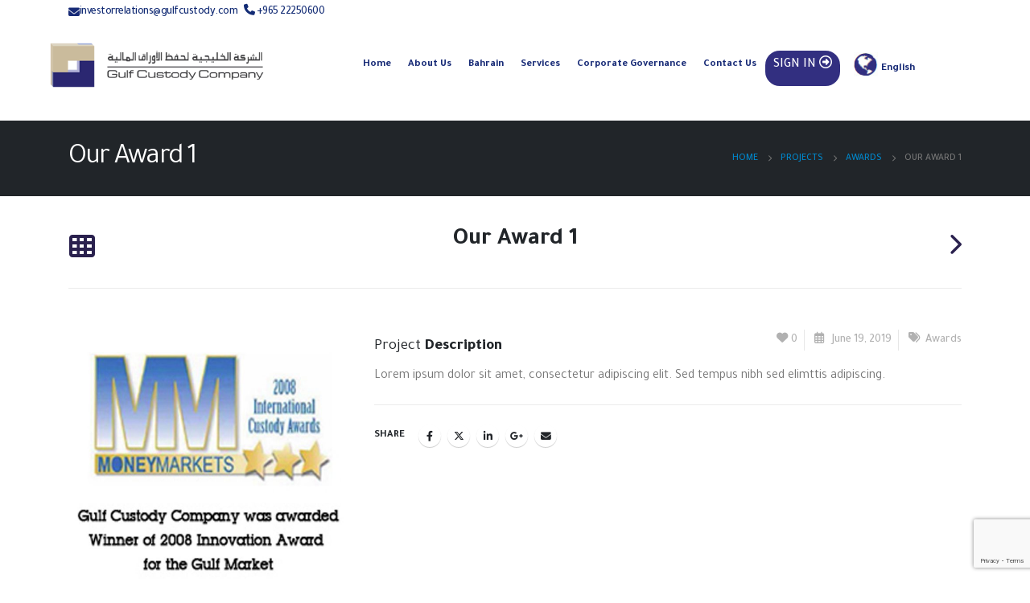

--- FILE ---
content_type: text/html; charset=UTF-8
request_url: https://gulfcustody.com/portfolio/our-award-1/?lang=en
body_size: 13992
content:
	<!DOCTYPE html>
	<html  lang="en-US" prefix="og: http://ogp.me/ns# fb: http://ogp.me/ns/fb#">
	<head>
		<meta http-equiv="X-UA-Compatible" content="IE=edge" />
		<meta http-equiv="Content-Type" content="text/html; charset=UTF-8" />
		<meta name="viewport" content="width=device-width, initial-scale=1, minimum-scale=1" />

		<link rel="profile" href="https://gmpg.org/xfn/11" />
		<link rel="pingback" href="https://gulfcustody.com/xmlrpc.php" />
		<title>Our Award 1 &#8211; Gulf Custody Company</title>
<meta name='robots' content='max-image-preview:large' />
	<style>img:is([sizes="auto" i], [sizes^="auto," i]) { contain-intrinsic-size: 3000px 1500px }</style>
	<link rel="alternate" hreflang="ar" href="https://gulfcustody.com/portfolio/our-award-1/" />
<link rel="alternate" hreflang="en" href="https://gulfcustody.com/portfolio/our-award-1/?lang=en" />
<link rel="alternate" hreflang="x-default" href="https://gulfcustody.com/portfolio/our-award-1/" />
<link rel="alternate" type="application/rss+xml" title="Gulf Custody Company &raquo; Feed" href="https://gulfcustody.com/feed/?lang=en" />
<link rel="alternate" type="application/rss+xml" title="Gulf Custody Company &raquo; Comments Feed" href="https://gulfcustody.com/comments/feed/?lang=en" />
<link rel="alternate" type="application/rss+xml" title="Gulf Custody Company &raquo; Our Award 1 Comments Feed" href="https://gulfcustody.com/portfolio/our-award-1/feed/?lang=en" />
		<link rel="shortcut icon" href="//gulfcustody.com/wp-content/uploads/2019/06/favicon.ico" type="image/x-icon" />
				<link rel="apple-touch-icon" href="//gulfcustody.com/wp-content/uploads/2019/06/favicon.ico" />
				<link rel="apple-touch-icon" sizes="120x120" href="//gulfcustody.com/wp-content/uploads/2019/06/favicon.ico" />
				<link rel="apple-touch-icon" sizes="76x76" href="//gulfcustody.com/wp-content/uploads/2019/06/favicon.ico" />
				<link rel="apple-touch-icon" sizes="152x152" href="//gulfcustody.com/wp-content/uploads/2019/06/favicon.ico" />
			<meta name="twitter:card" content="summary_large_image">
	<meta property="twitter:title" content="Our Award 1"/>
	<meta property="og:title" content="Our Award 1"/>
	<meta property="og:type" content="website"/>
	<meta property="og:url" content="https://gulfcustody.com/portfolio/our-award-1/?lang=en"/>
	<meta property="og:site_name" content="Gulf Custody Company"/>
	<meta property="og:description" content="Lorem ipsum dolor sit amet, consectetur adipiscing elit. Sed tempus nibh sed elimttis adipiscing."/>

						<meta property="og:image" content="https://gulfcustody.com/wp-content/uploads/2019/06/award-1.jpg"/>
				<script>
window._wpemojiSettings = {"baseUrl":"https:\/\/s.w.org\/images\/core\/emoji\/16.0.1\/72x72\/","ext":".png","svgUrl":"https:\/\/s.w.org\/images\/core\/emoji\/16.0.1\/svg\/","svgExt":".svg","source":{"concatemoji":"https:\/\/gulfcustody.com\/wp-includes\/js\/wp-emoji-release.min.js?ver=6.8.2"}};
/*! This file is auto-generated */
!function(s,n){var o,i,e;function c(e){try{var t={supportTests:e,timestamp:(new Date).valueOf()};sessionStorage.setItem(o,JSON.stringify(t))}catch(e){}}function p(e,t,n){e.clearRect(0,0,e.canvas.width,e.canvas.height),e.fillText(t,0,0);var t=new Uint32Array(e.getImageData(0,0,e.canvas.width,e.canvas.height).data),a=(e.clearRect(0,0,e.canvas.width,e.canvas.height),e.fillText(n,0,0),new Uint32Array(e.getImageData(0,0,e.canvas.width,e.canvas.height).data));return t.every(function(e,t){return e===a[t]})}function u(e,t){e.clearRect(0,0,e.canvas.width,e.canvas.height),e.fillText(t,0,0);for(var n=e.getImageData(16,16,1,1),a=0;a<n.data.length;a++)if(0!==n.data[a])return!1;return!0}function f(e,t,n,a){switch(t){case"flag":return n(e,"\ud83c\udff3\ufe0f\u200d\u26a7\ufe0f","\ud83c\udff3\ufe0f\u200b\u26a7\ufe0f")?!1:!n(e,"\ud83c\udde8\ud83c\uddf6","\ud83c\udde8\u200b\ud83c\uddf6")&&!n(e,"\ud83c\udff4\udb40\udc67\udb40\udc62\udb40\udc65\udb40\udc6e\udb40\udc67\udb40\udc7f","\ud83c\udff4\u200b\udb40\udc67\u200b\udb40\udc62\u200b\udb40\udc65\u200b\udb40\udc6e\u200b\udb40\udc67\u200b\udb40\udc7f");case"emoji":return!a(e,"\ud83e\udedf")}return!1}function g(e,t,n,a){var r="undefined"!=typeof WorkerGlobalScope&&self instanceof WorkerGlobalScope?new OffscreenCanvas(300,150):s.createElement("canvas"),o=r.getContext("2d",{willReadFrequently:!0}),i=(o.textBaseline="top",o.font="600 32px Arial",{});return e.forEach(function(e){i[e]=t(o,e,n,a)}),i}function t(e){var t=s.createElement("script");t.src=e,t.defer=!0,s.head.appendChild(t)}"undefined"!=typeof Promise&&(o="wpEmojiSettingsSupports",i=["flag","emoji"],n.supports={everything:!0,everythingExceptFlag:!0},e=new Promise(function(e){s.addEventListener("DOMContentLoaded",e,{once:!0})}),new Promise(function(t){var n=function(){try{var e=JSON.parse(sessionStorage.getItem(o));if("object"==typeof e&&"number"==typeof e.timestamp&&(new Date).valueOf()<e.timestamp+604800&&"object"==typeof e.supportTests)return e.supportTests}catch(e){}return null}();if(!n){if("undefined"!=typeof Worker&&"undefined"!=typeof OffscreenCanvas&&"undefined"!=typeof URL&&URL.createObjectURL&&"undefined"!=typeof Blob)try{var e="postMessage("+g.toString()+"("+[JSON.stringify(i),f.toString(),p.toString(),u.toString()].join(",")+"));",a=new Blob([e],{type:"text/javascript"}),r=new Worker(URL.createObjectURL(a),{name:"wpTestEmojiSupports"});return void(r.onmessage=function(e){c(n=e.data),r.terminate(),t(n)})}catch(e){}c(n=g(i,f,p,u))}t(n)}).then(function(e){for(var t in e)n.supports[t]=e[t],n.supports.everything=n.supports.everything&&n.supports[t],"flag"!==t&&(n.supports.everythingExceptFlag=n.supports.everythingExceptFlag&&n.supports[t]);n.supports.everythingExceptFlag=n.supports.everythingExceptFlag&&!n.supports.flag,n.DOMReady=!1,n.readyCallback=function(){n.DOMReady=!0}}).then(function(){return e}).then(function(){var e;n.supports.everything||(n.readyCallback(),(e=n.source||{}).concatemoji?t(e.concatemoji):e.wpemoji&&e.twemoji&&(t(e.twemoji),t(e.wpemoji)))}))}((window,document),window._wpemojiSettings);
</script>
<style id='wp-emoji-styles-inline-css'>

	img.wp-smiley, img.emoji {
		display: inline !important;
		border: none !important;
		box-shadow: none !important;
		height: 1em !important;
		width: 1em !important;
		margin: 0 0.07em !important;
		vertical-align: -0.1em !important;
		background: none !important;
		padding: 0 !important;
	}
</style>
<link rel='stylesheet' id='wp-block-library-css' href='https://gulfcustody.com/wp-includes/css/dist/block-library/style.min.css?ver=6.8.2' media='all' />
<style id='wp-block-library-theme-inline-css'>
.wp-block-audio :where(figcaption){color:#555;font-size:13px;text-align:center}.is-dark-theme .wp-block-audio :where(figcaption){color:#ffffffa6}.wp-block-audio{margin:0 0 1em}.wp-block-code{border:1px solid #ccc;border-radius:4px;font-family:Menlo,Consolas,monaco,monospace;padding:.8em 1em}.wp-block-embed :where(figcaption){color:#555;font-size:13px;text-align:center}.is-dark-theme .wp-block-embed :where(figcaption){color:#ffffffa6}.wp-block-embed{margin:0 0 1em}.blocks-gallery-caption{color:#555;font-size:13px;text-align:center}.is-dark-theme .blocks-gallery-caption{color:#ffffffa6}:root :where(.wp-block-image figcaption){color:#555;font-size:13px;text-align:center}.is-dark-theme :root :where(.wp-block-image figcaption){color:#ffffffa6}.wp-block-image{margin:0 0 1em}.wp-block-pullquote{border-bottom:4px solid;border-top:4px solid;color:currentColor;margin-bottom:1.75em}.wp-block-pullquote cite,.wp-block-pullquote footer,.wp-block-pullquote__citation{color:currentColor;font-size:.8125em;font-style:normal;text-transform:uppercase}.wp-block-quote{border-left:.25em solid;margin:0 0 1.75em;padding-left:1em}.wp-block-quote cite,.wp-block-quote footer{color:currentColor;font-size:.8125em;font-style:normal;position:relative}.wp-block-quote:where(.has-text-align-right){border-left:none;border-right:.25em solid;padding-left:0;padding-right:1em}.wp-block-quote:where(.has-text-align-center){border:none;padding-left:0}.wp-block-quote.is-large,.wp-block-quote.is-style-large,.wp-block-quote:where(.is-style-plain){border:none}.wp-block-search .wp-block-search__label{font-weight:700}.wp-block-search__button{border:1px solid #ccc;padding:.375em .625em}:where(.wp-block-group.has-background){padding:1.25em 2.375em}.wp-block-separator.has-css-opacity{opacity:.4}.wp-block-separator{border:none;border-bottom:2px solid;margin-left:auto;margin-right:auto}.wp-block-separator.has-alpha-channel-opacity{opacity:1}.wp-block-separator:not(.is-style-wide):not(.is-style-dots){width:100px}.wp-block-separator.has-background:not(.is-style-dots){border-bottom:none;height:1px}.wp-block-separator.has-background:not(.is-style-wide):not(.is-style-dots){height:2px}.wp-block-table{margin:0 0 1em}.wp-block-table td,.wp-block-table th{word-break:normal}.wp-block-table :where(figcaption){color:#555;font-size:13px;text-align:center}.is-dark-theme .wp-block-table :where(figcaption){color:#ffffffa6}.wp-block-video :where(figcaption){color:#555;font-size:13px;text-align:center}.is-dark-theme .wp-block-video :where(figcaption){color:#ffffffa6}.wp-block-video{margin:0 0 1em}:root :where(.wp-block-template-part.has-background){margin-bottom:0;margin-top:0;padding:1.25em 2.375em}
</style>
<style id='classic-theme-styles-inline-css'>
/*! This file is auto-generated */
.wp-block-button__link{color:#fff;background-color:#32373c;border-radius:9999px;box-shadow:none;text-decoration:none;padding:calc(.667em + 2px) calc(1.333em + 2px);font-size:1.125em}.wp-block-file__button{background:#32373c;color:#fff;text-decoration:none}
</style>
<style id='global-styles-inline-css'>
:root{--wp--preset--aspect-ratio--square: 1;--wp--preset--aspect-ratio--4-3: 4/3;--wp--preset--aspect-ratio--3-4: 3/4;--wp--preset--aspect-ratio--3-2: 3/2;--wp--preset--aspect-ratio--2-3: 2/3;--wp--preset--aspect-ratio--16-9: 16/9;--wp--preset--aspect-ratio--9-16: 9/16;--wp--preset--color--black: #000000;--wp--preset--color--cyan-bluish-gray: #abb8c3;--wp--preset--color--white: #ffffff;--wp--preset--color--pale-pink: #f78da7;--wp--preset--color--vivid-red: #cf2e2e;--wp--preset--color--luminous-vivid-orange: #ff6900;--wp--preset--color--luminous-vivid-amber: #fcb900;--wp--preset--color--light-green-cyan: #7bdcb5;--wp--preset--color--vivid-green-cyan: #00d084;--wp--preset--color--pale-cyan-blue: #8ed1fc;--wp--preset--color--vivid-cyan-blue: #0693e3;--wp--preset--color--vivid-purple: #9b51e0;--wp--preset--color--primary: var(--porto-primary-color);--wp--preset--color--secondary: var(--porto-secondary-color);--wp--preset--color--tertiary: var(--porto-tertiary-color);--wp--preset--color--quaternary: var(--porto-quaternary-color);--wp--preset--color--dark: var(--porto-dark-color);--wp--preset--color--light: var(--porto-light-color);--wp--preset--color--primary-hover: var(--porto-primary-light-5);--wp--preset--gradient--vivid-cyan-blue-to-vivid-purple: linear-gradient(135deg,rgba(6,147,227,1) 0%,rgb(155,81,224) 100%);--wp--preset--gradient--light-green-cyan-to-vivid-green-cyan: linear-gradient(135deg,rgb(122,220,180) 0%,rgb(0,208,130) 100%);--wp--preset--gradient--luminous-vivid-amber-to-luminous-vivid-orange: linear-gradient(135deg,rgba(252,185,0,1) 0%,rgba(255,105,0,1) 100%);--wp--preset--gradient--luminous-vivid-orange-to-vivid-red: linear-gradient(135deg,rgba(255,105,0,1) 0%,rgb(207,46,46) 100%);--wp--preset--gradient--very-light-gray-to-cyan-bluish-gray: linear-gradient(135deg,rgb(238,238,238) 0%,rgb(169,184,195) 100%);--wp--preset--gradient--cool-to-warm-spectrum: linear-gradient(135deg,rgb(74,234,220) 0%,rgb(151,120,209) 20%,rgb(207,42,186) 40%,rgb(238,44,130) 60%,rgb(251,105,98) 80%,rgb(254,248,76) 100%);--wp--preset--gradient--blush-light-purple: linear-gradient(135deg,rgb(255,206,236) 0%,rgb(152,150,240) 100%);--wp--preset--gradient--blush-bordeaux: linear-gradient(135deg,rgb(254,205,165) 0%,rgb(254,45,45) 50%,rgb(107,0,62) 100%);--wp--preset--gradient--luminous-dusk: linear-gradient(135deg,rgb(255,203,112) 0%,rgb(199,81,192) 50%,rgb(65,88,208) 100%);--wp--preset--gradient--pale-ocean: linear-gradient(135deg,rgb(255,245,203) 0%,rgb(182,227,212) 50%,rgb(51,167,181) 100%);--wp--preset--gradient--electric-grass: linear-gradient(135deg,rgb(202,248,128) 0%,rgb(113,206,126) 100%);--wp--preset--gradient--midnight: linear-gradient(135deg,rgb(2,3,129) 0%,rgb(40,116,252) 100%);--wp--preset--font-size--small: 13px;--wp--preset--font-size--medium: 20px;--wp--preset--font-size--large: 36px;--wp--preset--font-size--x-large: 42px;--wp--preset--spacing--20: 0.44rem;--wp--preset--spacing--30: 0.67rem;--wp--preset--spacing--40: 1rem;--wp--preset--spacing--50: 1.5rem;--wp--preset--spacing--60: 2.25rem;--wp--preset--spacing--70: 3.38rem;--wp--preset--spacing--80: 5.06rem;--wp--preset--shadow--natural: 6px 6px 9px rgba(0, 0, 0, 0.2);--wp--preset--shadow--deep: 12px 12px 50px rgba(0, 0, 0, 0.4);--wp--preset--shadow--sharp: 6px 6px 0px rgba(0, 0, 0, 0.2);--wp--preset--shadow--outlined: 6px 6px 0px -3px rgba(255, 255, 255, 1), 6px 6px rgba(0, 0, 0, 1);--wp--preset--shadow--crisp: 6px 6px 0px rgba(0, 0, 0, 1);}:where(.is-layout-flex){gap: 0.5em;}:where(.is-layout-grid){gap: 0.5em;}body .is-layout-flex{display: flex;}.is-layout-flex{flex-wrap: wrap;align-items: center;}.is-layout-flex > :is(*, div){margin: 0;}body .is-layout-grid{display: grid;}.is-layout-grid > :is(*, div){margin: 0;}:where(.wp-block-columns.is-layout-flex){gap: 2em;}:where(.wp-block-columns.is-layout-grid){gap: 2em;}:where(.wp-block-post-template.is-layout-flex){gap: 1.25em;}:where(.wp-block-post-template.is-layout-grid){gap: 1.25em;}.has-black-color{color: var(--wp--preset--color--black) !important;}.has-cyan-bluish-gray-color{color: var(--wp--preset--color--cyan-bluish-gray) !important;}.has-white-color{color: var(--wp--preset--color--white) !important;}.has-pale-pink-color{color: var(--wp--preset--color--pale-pink) !important;}.has-vivid-red-color{color: var(--wp--preset--color--vivid-red) !important;}.has-luminous-vivid-orange-color{color: var(--wp--preset--color--luminous-vivid-orange) !important;}.has-luminous-vivid-amber-color{color: var(--wp--preset--color--luminous-vivid-amber) !important;}.has-light-green-cyan-color{color: var(--wp--preset--color--light-green-cyan) !important;}.has-vivid-green-cyan-color{color: var(--wp--preset--color--vivid-green-cyan) !important;}.has-pale-cyan-blue-color{color: var(--wp--preset--color--pale-cyan-blue) !important;}.has-vivid-cyan-blue-color{color: var(--wp--preset--color--vivid-cyan-blue) !important;}.has-vivid-purple-color{color: var(--wp--preset--color--vivid-purple) !important;}.has-black-background-color{background-color: var(--wp--preset--color--black) !important;}.has-cyan-bluish-gray-background-color{background-color: var(--wp--preset--color--cyan-bluish-gray) !important;}.has-white-background-color{background-color: var(--wp--preset--color--white) !important;}.has-pale-pink-background-color{background-color: var(--wp--preset--color--pale-pink) !important;}.has-vivid-red-background-color{background-color: var(--wp--preset--color--vivid-red) !important;}.has-luminous-vivid-orange-background-color{background-color: var(--wp--preset--color--luminous-vivid-orange) !important;}.has-luminous-vivid-amber-background-color{background-color: var(--wp--preset--color--luminous-vivid-amber) !important;}.has-light-green-cyan-background-color{background-color: var(--wp--preset--color--light-green-cyan) !important;}.has-vivid-green-cyan-background-color{background-color: var(--wp--preset--color--vivid-green-cyan) !important;}.has-pale-cyan-blue-background-color{background-color: var(--wp--preset--color--pale-cyan-blue) !important;}.has-vivid-cyan-blue-background-color{background-color: var(--wp--preset--color--vivid-cyan-blue) !important;}.has-vivid-purple-background-color{background-color: var(--wp--preset--color--vivid-purple) !important;}.has-black-border-color{border-color: var(--wp--preset--color--black) !important;}.has-cyan-bluish-gray-border-color{border-color: var(--wp--preset--color--cyan-bluish-gray) !important;}.has-white-border-color{border-color: var(--wp--preset--color--white) !important;}.has-pale-pink-border-color{border-color: var(--wp--preset--color--pale-pink) !important;}.has-vivid-red-border-color{border-color: var(--wp--preset--color--vivid-red) !important;}.has-luminous-vivid-orange-border-color{border-color: var(--wp--preset--color--luminous-vivid-orange) !important;}.has-luminous-vivid-amber-border-color{border-color: var(--wp--preset--color--luminous-vivid-amber) !important;}.has-light-green-cyan-border-color{border-color: var(--wp--preset--color--light-green-cyan) !important;}.has-vivid-green-cyan-border-color{border-color: var(--wp--preset--color--vivid-green-cyan) !important;}.has-pale-cyan-blue-border-color{border-color: var(--wp--preset--color--pale-cyan-blue) !important;}.has-vivid-cyan-blue-border-color{border-color: var(--wp--preset--color--vivid-cyan-blue) !important;}.has-vivid-purple-border-color{border-color: var(--wp--preset--color--vivid-purple) !important;}.has-vivid-cyan-blue-to-vivid-purple-gradient-background{background: var(--wp--preset--gradient--vivid-cyan-blue-to-vivid-purple) !important;}.has-light-green-cyan-to-vivid-green-cyan-gradient-background{background: var(--wp--preset--gradient--light-green-cyan-to-vivid-green-cyan) !important;}.has-luminous-vivid-amber-to-luminous-vivid-orange-gradient-background{background: var(--wp--preset--gradient--luminous-vivid-amber-to-luminous-vivid-orange) !important;}.has-luminous-vivid-orange-to-vivid-red-gradient-background{background: var(--wp--preset--gradient--luminous-vivid-orange-to-vivid-red) !important;}.has-very-light-gray-to-cyan-bluish-gray-gradient-background{background: var(--wp--preset--gradient--very-light-gray-to-cyan-bluish-gray) !important;}.has-cool-to-warm-spectrum-gradient-background{background: var(--wp--preset--gradient--cool-to-warm-spectrum) !important;}.has-blush-light-purple-gradient-background{background: var(--wp--preset--gradient--blush-light-purple) !important;}.has-blush-bordeaux-gradient-background{background: var(--wp--preset--gradient--blush-bordeaux) !important;}.has-luminous-dusk-gradient-background{background: var(--wp--preset--gradient--luminous-dusk) !important;}.has-pale-ocean-gradient-background{background: var(--wp--preset--gradient--pale-ocean) !important;}.has-electric-grass-gradient-background{background: var(--wp--preset--gradient--electric-grass) !important;}.has-midnight-gradient-background{background: var(--wp--preset--gradient--midnight) !important;}.has-small-font-size{font-size: var(--wp--preset--font-size--small) !important;}.has-medium-font-size{font-size: var(--wp--preset--font-size--medium) !important;}.has-large-font-size{font-size: var(--wp--preset--font-size--large) !important;}.has-x-large-font-size{font-size: var(--wp--preset--font-size--x-large) !important;}
:where(.wp-block-post-template.is-layout-flex){gap: 1.25em;}:where(.wp-block-post-template.is-layout-grid){gap: 1.25em;}
:where(.wp-block-columns.is-layout-flex){gap: 2em;}:where(.wp-block-columns.is-layout-grid){gap: 2em;}
:root :where(.wp-block-pullquote){font-size: 1.5em;line-height: 1.6;}
</style>
<link rel='stylesheet' id='contact-form-7-css' href='https://gulfcustody.com/wp-content/plugins/contact-form-7/includes/css/styles.css?ver=6.1.1' media='all' />
<link rel='stylesheet' id='wpml-menu-item-0-css' href='https://gulfcustody.com/wp-content/plugins/sitepress-multilingual-cms/templates/language-switchers/menu-item/style.min.css?ver=1' media='all' />
<link rel='stylesheet' id='porto-css-vars-css' href='https://gulfcustody.com/wp-content/uploads/porto_styles/theme_css_vars.css?ver=7.6.1' media='all' />
<link rel='stylesheet' id='js_composer_front-css' href='https://gulfcustody.com/wp-content/plugins/js_composer/assets/css/js_composer.min.css?ver=7.6' media='all' />
<link rel='stylesheet' id='bootstrap-css' href='https://gulfcustody.com/wp-content/uploads/porto_styles/bootstrap.css?ver=7.6.1' media='all' />
<link rel='stylesheet' id='porto-plugins-css' href='https://gulfcustody.com/wp-content/themes/porto/css/plugins.css?ver=7.6.1' media='all' />
<link rel='stylesheet' id='porto-theme-css' href='https://gulfcustody.com/wp-content/themes/porto/css/theme.css?ver=7.6.1' media='all' />
<link rel='stylesheet' id='porto-animate-css' href='https://gulfcustody.com/wp-content/themes/porto/css/part/animate.css?ver=7.6.1' media='all' />
<link rel='stylesheet' id='porto-widget-tw-tweet-css' href='https://gulfcustody.com/wp-content/themes/porto/css/part/widget-tw-tweet.css?ver=7.6.1' media='all' />
<link rel='stylesheet' id='porto-widget-text-css' href='https://gulfcustody.com/wp-content/themes/porto/css/part/widget-text.css?ver=7.6.1' media='all' />
<link rel='stylesheet' id='porto-widget-tag-cloud-css' href='https://gulfcustody.com/wp-content/themes/porto/css/part/widget-tag-cloud.css?ver=7.6.1' media='all' />
<link rel='stylesheet' id='porto-blog-legacy-css' href='https://gulfcustody.com/wp-content/themes/porto/css/part/blog-legacy.css?ver=7.6.1' media='all' />
<link rel='stylesheet' id='porto-header-legacy-css' href='https://gulfcustody.com/wp-content/themes/porto/css/part/header-legacy.css?ver=7.6.1' media='all' />
<link rel='stylesheet' id='porto-footer-legacy-css' href='https://gulfcustody.com/wp-content/themes/porto/css/part/footer-legacy.css?ver=7.6.1' media='all' />
<link rel='stylesheet' id='porto-nav-panel-css' href='https://gulfcustody.com/wp-content/themes/porto/css/part/nav-panel.css?ver=7.6.1' media='all' />
<link rel='stylesheet' id='porto-revslider-css' href='https://gulfcustody.com/wp-content/themes/porto/css/part/revslider.css?ver=7.6.1' media='all' />
<link rel='stylesheet' id='porto-media-mobile-sidebar-css' href='https://gulfcustody.com/wp-content/themes/porto/css/part/media-mobile-sidebar.css?ver=7.6.1' media='(max-width:991px)' />
<link rel='stylesheet' id='porto-theme-portfolio-css' href='https://gulfcustody.com/wp-content/themes/porto/css/theme_portfolio.css?ver=7.6.1' media='all' />
<link rel='stylesheet' id='porto-theme-member-css' href='https://gulfcustody.com/wp-content/themes/porto/css/theme_member.css?ver=7.6.1' media='all' />
<link rel='stylesheet' id='porto-theme-event-css' href='https://gulfcustody.com/wp-content/themes/porto/css/theme_event.css?ver=7.6.1' media='all' />
<link rel='stylesheet' id='porto-shortcodes-css' href='https://gulfcustody.com/wp-content/uploads/porto_styles/shortcodes.css?ver=7.6.1' media='all' />
<link rel='stylesheet' id='porto-theme-wpb-css' href='https://gulfcustody.com/wp-content/themes/porto/css/theme_wpb.css?ver=7.6.1' media='all' />
<link rel='stylesheet' id='porto-dynamic-style-css' href='https://gulfcustody.com/wp-content/uploads/porto_styles/dynamic_style.css?ver=7.6.1' media='all' />
<link rel='stylesheet' id='porto-type-builder-css' href='https://gulfcustody.com/wp-content/plugins/porto-functionality/builders/assets/type-builder.css?ver=3.1.2' media='all' />
<link rel='stylesheet' id='porto-style-css' href='https://gulfcustody.com/wp-content/themes/porto/style.css?ver=7.6.1' media='all' />
<style id='porto-style-inline-css'>
.side-header-narrow-bar-logo{max-width:280px}@media (min-width:992px){}.page-top .sort-source{position:static;text-align:center;margin-top:5px;border-width:0}.page-top{padding-top:20px;padding-bottom:20px}.page-top .page-title{padding-bottom:0}@media (max-width:991px){.page-top .page-sub-title{margin-bottom:5px;margin-top:0}.page-top .breadcrumbs-wrap{margin-bottom:5px}}@media (min-width:992px){.page-top .page-title{min-height:0;line-height:1.25}.page-top .page-sub-title{line-height:1.6}}@media (min-width:992px){.page-top .breadcrumb{-webkit-justify-content:flex-end;-ms-flex-pack:end;justify-content:flex-end}}html:lang(ar){font-family:Tajawal !important;letter-spacing:0 !important}html:lang(ar) .letter-space-1{letter-spacing:0 !important}html:lang(ar) p{font-family:Tajawal !important}html:lang(ar) #footer .widget p{font-size:1.2em !important}.portfolio-item .thumb-info{background:#f4f4f4}.post-carousel .post-item .day{font-size:18px;color:#212529;font-weight:900;background:#fff;line-height:22px}.post-carousel .post-item .month{background:#fff;color:#08c;text-transform:uppercase;font-size:.8em;font-weight:600;margin-top:1px;line-height:1.8;padding:1px 0}#footer .widget-title{font-size:19px;text-transform:none}#footer .footer-bottom{padding:0;font-size:.75em}#footer .footer-bottom .footer-center{border-top:1px solid rgba(255,255,255,0.05);padding:30px 0 50px}.header-extra-info li{text-align:right}@media (min-width:1023px){.header-main .container{padding:0;margin:0;max-width:1166px}.main-menu-wrap{position:absolute;top:20px}.main-menu-wrap{position:absolute;top:115px !important;z-index:99999;max-width:100%;width:86.5%;border-radius:5px}}@media (min-width:1170px){.header-main.sticky.change-logo{max-width:1350px !important}#header.sticky-header .header-main .container{max-width:1350px !important;padding:0 100px}}@media (max-width:1024px){.header-extra-info li{display:none}.mobile-nav-wrap .menu-wrap{background:#fff;z-index:999;position:relative}.menu-custom-block{position:relative;z-index:999}.fund-serve{position:relative;top:105px}.business-rel{top:-450px;right:6px}.res-wefund{top:-44px}.our-gl-fund .owl-carousel.show-nav-title .owl-nav{left:122px;margin-top:-1px !important}}.main-menu-wrap{background-image:linear-gradient(to right,#153D57,#2B2251)}#header .cmenu-custom-block,#header .cmenu-custom-block span{border-radius:18px;background:#322f80;padding:5px 10px;color:#fff;display:inline-block;cursor:pointer;margin-top:8px}.cmenu-custom-block a{color:#fff !important}#header-boxed{height:150px}.font-size-lg-21{font-size:21px;color:#132C75}.owl-carousel.show-nav-title .owl-nav .owl-prev{background:#97D58C!important;color:#fff;width:30px;border-radius:50%}.owl-carousel.show-nav-title .owl-nav .owl-next{background:#97D58C!important;color:#fff;width:30px;border-radius:50%;right:-22px}.owl-carousel.show-nav-title .owl-nav .owl-prev:hover{background:#DEF1DD!important;width:30px}.owl-carousel.show-nav-title .owl-nav .owl-next:hover{background:#DEF1DD!important;width:30px}.bg-awards .p-l-lg{padding:0 !important}.widget > div > ul li,.widget > ul li{border-color:inherit !important;border:0}.widget > div > ul,.widget > ul{border-color:inherit !important;border:0}.portfolio-item .thumb-info{border:1px solid #cccccc;border-radius:10px}.thumb-info .thumb-info-wrapper{border-radius:10px}.footerrightmenu li{float:left}.footerrightmenu li a:hover{color:#41447B !important}#footer .widget-title{font-size:18px}#header .header-main .header-left{padding:0}.wpml-ls-menu-item .wpml-ls-flag{width:30px;height:30px}#header .header-right{text-align:left}.wpml-ls-native{position:relative;top:-8px}.en-right{display:none}.ar-right{display:none}
</style>
<link rel='stylesheet' id='styles-child-css' href='https://gulfcustody.com/wp-content/themes/porto-child/style.css?ver=6.8.2' media='all' />
<script src="https://gulfcustody.com/wp-includes/js/jquery/jquery.min.js?ver=3.7.1" id="jquery-core-js"></script>
<script src="https://gulfcustody.com/wp-includes/js/jquery/jquery-migrate.min.js?ver=3.4.1" id="jquery-migrate-js"></script>
<script src="//gulfcustody.com/wp-content/plugins/revslider/sr6/assets/js/rbtools.min.js?ver=6.7.5" async id="tp-tools-js"></script>
<script src="//gulfcustody.com/wp-content/plugins/revslider/sr6/assets/js/rs6.min.js?ver=6.7.10" async id="revmin-js"></script>
<script></script><link rel="https://api.w.org/" href="https://gulfcustody.com/wp-json/" /><link rel="alternate" title="JSON" type="application/json" href="https://gulfcustody.com/wp-json/wp/v2/portfolio/2165" /><link rel="EditURI" type="application/rsd+xml" title="RSD" href="https://gulfcustody.com/xmlrpc.php?rsd" />
<meta name="generator" content="WordPress 6.8.2" />
<link rel="canonical" href="https://gulfcustody.com/portfolio/our-award-1/?lang=en" />
<link rel='shortlink' href='https://gulfcustody.com/?p=2165&#038;lang=en' />
<link rel="alternate" title="oEmbed (JSON)" type="application/json+oembed" href="https://gulfcustody.com/wp-json/oembed/1.0/embed?url=https%3A%2F%2Fgulfcustody.com%2Fportfolio%2Four-award-1%2F%3Flang%3Den" />
<link rel="alternate" title="oEmbed (XML)" type="text/xml+oembed" href="https://gulfcustody.com/wp-json/oembed/1.0/embed?url=https%3A%2F%2Fgulfcustody.com%2Fportfolio%2Four-award-1%2F%3Flang%3Den&#038;format=xml" />
<meta name="generator" content="WPML ver:4.7.6 stt:5,1;" />
		<script type="text/javascript" id="webfont-queue">
		WebFontConfig = {
			google: { families: [ 'Tajawal:300,400,500,600,700,800','Open+Sans:400,600,700' ] }
		};
		(function(d) {
			var wf = d.createElement('script'), s = d.scripts[d.scripts.length - 1];
			wf.src = 'https://gulfcustody.com/wp-content/themes/porto/js/libs/webfont.js';
			wf.async = true;
			s.parentNode.insertBefore(wf, s);
		})(document);</script>
		<meta name="generator" content="Powered by WPBakery Page Builder - drag and drop page builder for WordPress."/>
<meta name="generator" content="Powered by Slider Revolution 6.7.10 - responsive, Mobile-Friendly Slider Plugin for WordPress with comfortable drag and drop interface." />
<script>function setREVStartSize(e){
			//window.requestAnimationFrame(function() {
				window.RSIW = window.RSIW===undefined ? window.innerWidth : window.RSIW;
				window.RSIH = window.RSIH===undefined ? window.innerHeight : window.RSIH;
				try {
					var pw = document.getElementById(e.c).parentNode.offsetWidth,
						newh;
					pw = pw===0 || isNaN(pw) || (e.l=="fullwidth" || e.layout=="fullwidth") ? window.RSIW : pw;
					e.tabw = e.tabw===undefined ? 0 : parseInt(e.tabw);
					e.thumbw = e.thumbw===undefined ? 0 : parseInt(e.thumbw);
					e.tabh = e.tabh===undefined ? 0 : parseInt(e.tabh);
					e.thumbh = e.thumbh===undefined ? 0 : parseInt(e.thumbh);
					e.tabhide = e.tabhide===undefined ? 0 : parseInt(e.tabhide);
					e.thumbhide = e.thumbhide===undefined ? 0 : parseInt(e.thumbhide);
					e.mh = e.mh===undefined || e.mh=="" || e.mh==="auto" ? 0 : parseInt(e.mh,0);
					if(e.layout==="fullscreen" || e.l==="fullscreen")
						newh = Math.max(e.mh,window.RSIH);
					else{
						e.gw = Array.isArray(e.gw) ? e.gw : [e.gw];
						for (var i in e.rl) if (e.gw[i]===undefined || e.gw[i]===0) e.gw[i] = e.gw[i-1];
						e.gh = e.el===undefined || e.el==="" || (Array.isArray(e.el) && e.el.length==0)? e.gh : e.el;
						e.gh = Array.isArray(e.gh) ? e.gh : [e.gh];
						for (var i in e.rl) if (e.gh[i]===undefined || e.gh[i]===0) e.gh[i] = e.gh[i-1];
											
						var nl = new Array(e.rl.length),
							ix = 0,
							sl;
						e.tabw = e.tabhide>=pw ? 0 : e.tabw;
						e.thumbw = e.thumbhide>=pw ? 0 : e.thumbw;
						e.tabh = e.tabhide>=pw ? 0 : e.tabh;
						e.thumbh = e.thumbhide>=pw ? 0 : e.thumbh;
						for (var i in e.rl) nl[i] = e.rl[i]<window.RSIW ? 0 : e.rl[i];
						sl = nl[0];
						for (var i in nl) if (sl>nl[i] && nl[i]>0) { sl = nl[i]; ix=i;}
						var m = pw>(e.gw[ix]+e.tabw+e.thumbw) ? 1 : (pw-(e.tabw+e.thumbw)) / (e.gw[ix]);
						newh =  (e.gh[ix] * m) + (e.tabh + e.thumbh);
					}
					var el = document.getElementById(e.c);
					if (el!==null && el) el.style.height = newh+"px";
					el = document.getElementById(e.c+"_wrapper");
					if (el!==null && el) {
						el.style.height = newh+"px";
						el.style.display = "block";
					}
				} catch(e){
					console.log("Failure at Presize of Slider:" + e)
				}
			//});
		  };</script>
		<style id="wp-custom-css">
			.wpml-ls-menu-item .wpml-ls-flag {
    max-width: 30px!important;
    height: 30px ;
}
.porto-sicon-box .porto-just-icon-wrapper {
    line-height: 2em;
}		</style>
						<script>
					jQuery(document).ready(function($){
  
     if($('body').hasClass('rtl')){
          $('.main-menu').append('<div class="cmenu-custom-block"><a href="http://gulfcustody-services.com" target="_blank">تسجيل الدخول</a> <i class="far fa-arrow-alt-circle-right"></i></div>');
    $('.mobile-menu').append('<li><div class="cmenu-custom-block"><a  href="http://gulfcustody-services.com" target="_blank">تسجيل الدخول</a> <i class="far fa-arrow-alt-circle-right"></i></div></li>');
     }else{
          $('.main-menu').append('<div class="cmenu-custom-block"><a  href="http://gulfcustody-services.com" target="_blank">SIGN IN </a> <i class="far fa-arrow-alt-circle-right"></i></div>');
    $('.mobile-menu').append('<li><div class="cmenu-custom-block"><a  href="http://gulfcustody-services.com" target="_blank">SIGN IN </a> <i class="far fa-arrow-alt-circle-right"></i></div></li>');
     }
    $('.ctm-download > a').attr('download','');
   
 if($(window).width() > 1024)
    {
         if($('body').hasClass('rtl')){
     $('#header .header-right').css('text-align','right');
      $('.wpml-ls-item-ar').css({"position": "absolute", "left": "-90px","float":"left",top:"0px"});
      $(".ar-right").css({"display":"block"});
      $(".en-right").css({"display":"none"});
    }
 else {
     $('#header .header-right').css('text-align','left');
     $('.wpml-ls-item-en').css({"position": "absolute", "right": "-104px"});
     $(".ar-right").css({"display":"none"});
      $(".en-right").css({"display":"block"});
 }
    } else{
        if($('body').hasClass('rtl')){
      $('.wpml-ls-item-ar').css({"position": "relative", "left": "0px","float":"none"});
    }
 else {
     $('.wpml-ls-item-en').css({"position": "relative", "right": "0px"});
 
 }
    }
});				</script>
				<noscript><style> .wpb_animate_when_almost_visible { opacity: 1; }</style></noscript>	</head>
	<body class="wp-singular portfolio-template-default single single-portfolio postid-2165 wp-embed-responsive wp-theme-porto wp-child-theme-porto-child full blog-1 wpb-js-composer js-comp-ver-7.6 vc_responsive">
	
	<div class="page-wrapper"><!-- page wrapper -->
		
											<!-- header wrapper -->
				<div class="header-wrapper">
										<div id="header-boxed">
										<header id="header" class="header-corporate header-15">
			<div class="header-top">
			<div class="container">
				<div class="header-left">
										<div class="block-inline"><div class="header-contact"><span  class="m-t-n-xs" style="font-size:14px;color:#172a76;"><i class="fa fa-envelope" style="float:left;margin-top:6px;"></i><a href="mailto:investorrelations@gulfcustody.com">investorrelations@gulfcustody.com</a></span > 
&nbsp;&nbsp;&nbsp; <span class="m-t-n-xs" style="font-size:14px;color:#172a76;"><a href="tel:96522250600"><i class="fa fa-phone"></i>  +965 22250600</a></span >
	
	</div></div>				</div>
				<div class="header-right">
														</div>
			</div>
		</div>
	
	<div class="header-main">
		<div class="container">
			<div class="header-left">
			
	<div class="logo">
	<a aria-label="Site Logo" href="https://gulfcustody.com/?lang=en" title="Gulf Custody Company - Leaders in the Fund Custodian and Settlement Services"  rel="home">
		<img class="img-responsive sticky-logo sticky-retina-logo" src="//gulfcustody.com/wp-content/uploads/2019/06/gcc-logo-1.png" alt="Gulf Custody Company" /><img class="img-responsive standard-logo retina-logo" width="400" height="100" src="//gulfcustody.com/wp-content/uploads/2019/06/gcc-logo-1.png" alt="Gulf Custody Company" />	</a>
	</div>
				</div>

			<div class="header-right">
								<div id="main-menu"
				 class="show-header-top"				>
					<ul id="menu-gulf-custody-menu-english" class="main-menu mega-menu"><li id="nav-menu-item-2957" class="menu-item menu-item-type-post_type menu-item-object-page menu-item-home narrow"><a href="https://gulfcustody.com/?lang=en">Home</a></li>
<li id="nav-menu-item-2958" class="menu-item menu-item-type-post_type menu-item-object-page menu-item-has-children has-sub narrow"><a href="https://gulfcustody.com/about-us/?lang=en">About Us</a>
<div class="popup"><div class="inner" style=""><ul class="sub-menu porto-narrow-sub-menu">
	<li id="nav-menu-item-2268" class="menu-item menu-item-type-custom menu-item-object-custom" data-cols="1"><a href="https://gulfcustody.com/about-us/?lang=en#company-profile">Company Profile</a></li>
	<li id="nav-menu-item-2269" class="menu-item menu-item-type-custom menu-item-object-custom" data-cols="1"><a href="https://gulfcustody.com/about-us/?lang=en#board_members">Board Of Directors</a></li>
	<li id="nav-menu-item-2270" class="menu-item menu-item-type-custom menu-item-object-custom" data-cols="1"><a href="https://gulfcustody.com/about-us/?lang=en#major_shareholders">Major Shareholders</a></li>
	<li id="nav-menu-item-2271" class="menu-item menu-item-type-custom menu-item-object-custom" data-cols="1"><a href="https://gulfcustody.com/about-us/?lang=en#annual-reports">Financial Statements &#038; Annual Reports</a></li>
</ul></div></div>
</li>
<li id="nav-menu-item-3614" class="menu-item menu-item-type-post_type menu-item-object-page menu-item-has-children has-sub narrow"><a href="https://gulfcustody.com/bahrain/?lang=en">Bahrain</a>
<div class="popup"><div class="inner" style=""><ul class="sub-menu porto-narrow-sub-menu">
	<li id="nav-menu-item-3615" class="menu-item menu-item-type-custom menu-item-object-custom" data-cols="1"><a href="https://gulfcustody.com/bahrain/?lang=en#company-details">Company Details</a></li>
	<li id="nav-menu-item-3616" class="menu-item menu-item-type-custom menu-item-object-custom" data-cols="1"><a href="https://gulfcustody.com/bahrain/?lang=en#executive_management">Executive Management</a></li>
	<li id="nav-menu-item-3617" class="menu-item menu-item-type-custom menu-item-object-custom" data-cols="1"><a href="https://gulfcustody.com/bahrain/?lang=en#shareholders-rights">Shareholders Rights</a></li>
	<li id="nav-menu-item-3618" class="menu-item menu-item-type-custom menu-item-object-custom" data-cols="1"><a href="https://gulfcustody.com/bahrain/?lang=en#complaints_unit">Complaints Unit</a></li>
	<li id="nav-menu-item-3619" class="menu-item menu-item-type-custom menu-item-object-custom" data-cols="1"><a href="https://gulfcustody.com/bahrain/?lang=en#reports">Reports</a></li>
</ul></div></div>
</li>
<li id="nav-menu-item-2959" class="menu-item menu-item-type-post_type menu-item-object-page menu-item-has-children has-sub narrow"><a href="https://gulfcustody.com/services/?lang=en">Services</a>
<div class="popup"><div class="inner" style=""><ul class="sub-menu porto-narrow-sub-menu">
	<li id="nav-menu-item-2276" class="menu-item menu-item-type-custom menu-item-object-custom" data-cols="1"><a href="https://gulfcustody.com/services/?lang=en#investment-controller">Investment Controller</a></li>
	<li id="nav-menu-item-2277" class="menu-item menu-item-type-custom menu-item-object-custom" data-cols="1"><a href="https://gulfcustody.com/services/?lang=en#custodian">Custodian</a></li>
	<li id="nav-menu-item-2297" class="menu-item menu-item-type-custom menu-item-object-custom" data-cols="1"><a href="https://gulfcustody.com/services/?lang=en#share-registry">Share Registry</a></li>
</ul></div></div>
</li>
<li id="nav-menu-item-2960" class="menu-item menu-item-type-post_type menu-item-object-page menu-item-has-children has-sub narrow"><a href="https://gulfcustody.com/corporate-governance/?lang=en">Corporate Governance</a>
<div class="popup"><div class="inner" style=""><ul class="sub-menu porto-narrow-sub-menu">
	<li id="nav-menu-item-2298" class="menu-item menu-item-type-custom menu-item-object-custom" data-cols="1"><a href="https://gulfcustody.com/corporate-governance/?lang=en#committees">Committees</a></li>
	<li id="nav-menu-item-2299" class="menu-item menu-item-type-custom menu-item-object-custom" data-cols="1"><a href="https://gulfcustody.com/corporate-governance/?lang=en#preventing-conflicts">Preventing conflicts of interest</a></li>
	<li id="nav-menu-item-2300" class="menu-item menu-item-type-custom menu-item-object-custom" data-cols="1"><a href="https://gulfcustody.com/corporate-governance/?lang=en#internal-audit">Internal Audit</a></li>
	<li id="nav-menu-item-2301" class="menu-item menu-item-type-custom menu-item-object-custom" data-cols="1"><a href="https://gulfcustody.com/corporate-governance/?lang=en#stakeholders">Protection of the rights of shareholders</a></li>
	<li id="nav-menu-item-2302" class="menu-item menu-item-type-custom menu-item-object-custom" data-cols="1"><a href="https://gulfcustody.com/corporate-governance/?lang=en#transparency">Disclosure and transparency</a></li>
	<li id="nav-menu-item-2303" class="menu-item menu-item-type-custom menu-item-object-custom" data-cols="1"><a href="https://gulfcustody.com/corporate-governance/?lang=en#protecting-shareholders">Protecting Shareholder’s Rights</a></li>
	<li id="nav-menu-item-2304" class="menu-item menu-item-type-custom menu-item-object-custom" data-cols="1"><a href="https://gulfcustody.com/corporate-governance/?lang=en#integrated-reporting">Integrated Reports</a></li>
	<li id="nav-menu-item-3337" class="menu-item menu-item-type-custom menu-item-object-custom" data-cols="1"><a href="https://gulfcustody.com/corporate-governance/?lang=en#governance-reports">Governance Reports</a></li>
	<li id="nav-menu-item-2305" class="menu-item menu-item-type-custom menu-item-object-custom" data-cols="1"><a href="https://gulfcustody.com/corporate-governance/?lang=en#investor-affairs-unit">Investor Affairs Unit</a></li>
</ul></div></div>
</li>
<li id="nav-menu-item-2296" class="menu-item menu-item-type-custom menu-item-object-custom menu-item-has-children has-sub narrow"><a href="#">Contact Us</a>
<div class="popup"><div class="inner" style=""><ul class="sub-menu porto-narrow-sub-menu">
	<li id="nav-menu-item-2961" class="menu-item menu-item-type-post_type menu-item-object-page" data-cols="1"><a href="https://gulfcustody.com/careers/?lang=en">Careers</a></li>
	<li id="nav-menu-item-3717" class="menu-item menu-item-type-custom menu-item-object-custom" data-cols="1"><a href="https://gulfcustody.com/wp-content/uploads/2024/09/Whistle-Blowing-Form.docx">Whistle Blowing Form</a></li>
	<li id="nav-menu-item-2962" class="menu-item menu-item-type-post_type menu-item-object-page" data-cols="1"><a href="https://gulfcustody.com/contact-us/?lang=en">Contact Us</a></li>
</ul></div></div>
</li>
<li id="nav-menu-item-wpml-ls-66-en" class="menu-item wpml-ls-slot-66 wpml-ls-item wpml-ls-item-en wpml-ls-current-language wpml-ls-menu-item wpml-ls-last-item menu-item-type-wpml_ls_menu_item menu-item-object-wpml_ls_menu_item menu-item-has-children has-sub narrow"><a title="Switch to English" href="https://gulfcustody.com/portfolio/our-award-1/?lang=en"><img
            class="wpml-ls-flag"
            src="https://gulfcustody.com/wp-content/uploads/flags/glb-logo-1.jpg"
            alt=""
            
            
    /><span class="wpml-ls-native" lang="en">English</span></a>
<div class="popup"><div class="inner" style=""><ul class="sub-menu porto-narrow-sub-menu">
	<li id="nav-menu-item-wpml-ls-66-ar" class="menu-item wpml-ls-slot-66 wpml-ls-item wpml-ls-item-ar wpml-ls-menu-item wpml-ls-first-item menu-item-type-wpml_ls_menu_item menu-item-object-wpml_ls_menu_item" data-cols="1"><a title="Switch to العربية" href="https://gulfcustody.com/portfolio/our-award-1/"><img
            class="wpml-ls-flag"
            src="https://gulfcustody.com/wp-content/uploads/flags/kuwait-logo.jpg"
            alt=""
            
            
    /><span class="wpml-ls-native" lang="ar">العربية</span></a></li>
</ul></div></div>
</li>
</ul>				</div>
				<div class="share-links"></div>
								<a class="mobile-toggle" role="button" href="#" aria-label="Mobile Menu"><i class="fas fa-bars"></i></a>			</div>
		</div>
		
<nav id="nav-panel">
	<div class="container">
		<div class="mobile-nav-wrap">
		<div class="menu-wrap"><ul id="menu-gulf-custody-menu-english-1" class="mobile-menu accordion-menu"><li id="accordion-menu-item-2957" class="menu-item menu-item-type-post_type menu-item-object-page menu-item-home"><a href="https://gulfcustody.com/?lang=en">Home</a></li>
<li id="accordion-menu-item-2958" class="menu-item menu-item-type-post_type menu-item-object-page menu-item-has-children has-sub"><a href="https://gulfcustody.com/about-us/?lang=en">About Us</a>
<span aria-label="Open Submenu" class="arrow" role="button"></span><ul class="sub-menu">
	<li id="accordion-menu-item-2268" class="menu-item menu-item-type-custom menu-item-object-custom"><a href="https://gulfcustody.com/about-us/?lang=en#company-profile">Company Profile</a></li>
	<li id="accordion-menu-item-2269" class="menu-item menu-item-type-custom menu-item-object-custom"><a href="https://gulfcustody.com/about-us/?lang=en#board_members">Board Of Directors</a></li>
	<li id="accordion-menu-item-2270" class="menu-item menu-item-type-custom menu-item-object-custom"><a href="https://gulfcustody.com/about-us/?lang=en#major_shareholders">Major Shareholders</a></li>
	<li id="accordion-menu-item-2271" class="menu-item menu-item-type-custom menu-item-object-custom"><a href="https://gulfcustody.com/about-us/?lang=en#annual-reports">Financial Statements &#038; Annual Reports</a></li>
</ul>
</li>
<li id="accordion-menu-item-3614" class="menu-item menu-item-type-post_type menu-item-object-page menu-item-has-children has-sub"><a href="https://gulfcustody.com/bahrain/?lang=en">Bahrain</a>
<span aria-label="Open Submenu" class="arrow" role="button"></span><ul class="sub-menu">
	<li id="accordion-menu-item-3615" class="menu-item menu-item-type-custom menu-item-object-custom"><a href="https://gulfcustody.com/bahrain/?lang=en#company-details">Company Details</a></li>
	<li id="accordion-menu-item-3616" class="menu-item menu-item-type-custom menu-item-object-custom"><a href="https://gulfcustody.com/bahrain/?lang=en#executive_management">Executive Management</a></li>
	<li id="accordion-menu-item-3617" class="menu-item menu-item-type-custom menu-item-object-custom"><a href="https://gulfcustody.com/bahrain/?lang=en#shareholders-rights">Shareholders Rights</a></li>
	<li id="accordion-menu-item-3618" class="menu-item menu-item-type-custom menu-item-object-custom"><a href="https://gulfcustody.com/bahrain/?lang=en#complaints_unit">Complaints Unit</a></li>
	<li id="accordion-menu-item-3619" class="menu-item menu-item-type-custom menu-item-object-custom"><a href="https://gulfcustody.com/bahrain/?lang=en#reports">Reports</a></li>
</ul>
</li>
<li id="accordion-menu-item-2959" class="menu-item menu-item-type-post_type menu-item-object-page menu-item-has-children has-sub"><a href="https://gulfcustody.com/services/?lang=en">Services</a>
<span aria-label="Open Submenu" class="arrow" role="button"></span><ul class="sub-menu">
	<li id="accordion-menu-item-2276" class="menu-item menu-item-type-custom menu-item-object-custom"><a href="https://gulfcustody.com/services/?lang=en#investment-controller">Investment Controller</a></li>
	<li id="accordion-menu-item-2277" class="menu-item menu-item-type-custom menu-item-object-custom"><a href="https://gulfcustody.com/services/?lang=en#custodian">Custodian</a></li>
	<li id="accordion-menu-item-2297" class="menu-item menu-item-type-custom menu-item-object-custom"><a href="https://gulfcustody.com/services/?lang=en#share-registry">Share Registry</a></li>
</ul>
</li>
<li id="accordion-menu-item-2960" class="menu-item menu-item-type-post_type menu-item-object-page menu-item-has-children has-sub"><a href="https://gulfcustody.com/corporate-governance/?lang=en">Corporate Governance</a>
<span aria-label="Open Submenu" class="arrow" role="button"></span><ul class="sub-menu">
	<li id="accordion-menu-item-2298" class="menu-item menu-item-type-custom menu-item-object-custom"><a href="https://gulfcustody.com/corporate-governance/?lang=en#committees">Committees</a></li>
	<li id="accordion-menu-item-2299" class="menu-item menu-item-type-custom menu-item-object-custom"><a href="https://gulfcustody.com/corporate-governance/?lang=en#preventing-conflicts">Preventing conflicts of interest</a></li>
	<li id="accordion-menu-item-2300" class="menu-item menu-item-type-custom menu-item-object-custom"><a href="https://gulfcustody.com/corporate-governance/?lang=en#internal-audit">Internal Audit</a></li>
	<li id="accordion-menu-item-2301" class="menu-item menu-item-type-custom menu-item-object-custom"><a href="https://gulfcustody.com/corporate-governance/?lang=en#stakeholders">Protection of the rights of shareholders</a></li>
	<li id="accordion-menu-item-2302" class="menu-item menu-item-type-custom menu-item-object-custom"><a href="https://gulfcustody.com/corporate-governance/?lang=en#transparency">Disclosure and transparency</a></li>
	<li id="accordion-menu-item-2303" class="menu-item menu-item-type-custom menu-item-object-custom"><a href="https://gulfcustody.com/corporate-governance/?lang=en#protecting-shareholders">Protecting Shareholder’s Rights</a></li>
	<li id="accordion-menu-item-2304" class="menu-item menu-item-type-custom menu-item-object-custom"><a href="https://gulfcustody.com/corporate-governance/?lang=en#integrated-reporting">Integrated Reports</a></li>
	<li id="accordion-menu-item-3337" class="menu-item menu-item-type-custom menu-item-object-custom"><a href="https://gulfcustody.com/corporate-governance/?lang=en#governance-reports">Governance Reports</a></li>
	<li id="accordion-menu-item-2305" class="menu-item menu-item-type-custom menu-item-object-custom"><a href="https://gulfcustody.com/corporate-governance/?lang=en#investor-affairs-unit">Investor Affairs Unit</a></li>
</ul>
</li>
<li id="accordion-menu-item-2296" class="menu-item menu-item-type-custom menu-item-object-custom menu-item-has-children has-sub"><a href="#">Contact Us</a>
<span aria-label="Open Submenu" class="arrow" role="button"></span><ul class="sub-menu">
	<li id="accordion-menu-item-2961" class="menu-item menu-item-type-post_type menu-item-object-page"><a href="https://gulfcustody.com/careers/?lang=en">Careers</a></li>
	<li id="accordion-menu-item-3717" class="menu-item menu-item-type-custom menu-item-object-custom"><a href="https://gulfcustody.com/wp-content/uploads/2024/09/Whistle-Blowing-Form.docx">Whistle Blowing Form</a></li>
	<li id="accordion-menu-item-2962" class="menu-item menu-item-type-post_type menu-item-object-page"><a href="https://gulfcustody.com/contact-us/?lang=en">Contact Us</a></li>
</ul>
</li>
<li id="accordion-menu-item-wpml-ls-66-en" class="menu-item wpml-ls-slot-66 wpml-ls-item wpml-ls-item-en wpml-ls-current-language wpml-ls-menu-item wpml-ls-last-item menu-item-type-wpml_ls_menu_item menu-item-object-wpml_ls_menu_item menu-item-has-children has-sub"><a title="Switch to English" href="https://gulfcustody.com/portfolio/our-award-1/?lang=en"><img
            class="wpml-ls-flag"
            src="https://gulfcustody.com/wp-content/uploads/flags/glb-logo-1.jpg"
            alt=""
            
            
    /><span class="wpml-ls-native" lang="en">English</span></a>
<span aria-label="Open Submenu" class="arrow" role="button"></span><ul class="sub-menu">
	<li id="accordion-menu-item-wpml-ls-66-ar" class="menu-item wpml-ls-slot-66 wpml-ls-item wpml-ls-item-ar wpml-ls-menu-item wpml-ls-first-item menu-item-type-wpml_ls_menu_item menu-item-object-wpml_ls_menu_item"><a title="Switch to العربية" href="https://gulfcustody.com/portfolio/our-award-1/"><img
            class="wpml-ls-flag"
            src="https://gulfcustody.com/wp-content/uploads/flags/kuwait-logo.jpg"
            alt=""
            
            
    /><span class="wpml-ls-native" lang="ar">العربية</span></a></li>
</ul>
</li>
</ul></div>		</div>
	</div>
</nav>
	</div>
</header>

										</div>
									</div>
				<!-- end header wrapper -->
			
			
					<section class="page-top page-header-4">
	<div class="container">
	<div class="row align-items-center justify-content-end">
		<div class="col-lg-6">
						<h1 class="page-title">Our Award 1</h1>
					</div>
					<div class="breadcrumbs-wrap col-lg-6">
				<ul class="breadcrumb" itemscope itemtype="https://schema.org/BreadcrumbList"><li class="home" itemprop="itemListElement" itemscope itemtype="https://schema.org/ListItem"><a itemprop="item" href="https://gulfcustody.com/?lang=en" title="Go to Home Page"><span itemprop="name">Home</span></a><meta itemprop="position" content="1" /><i class="delimiter delimiter-2"></i></li><li itemprop="itemListElement" itemscope itemtype="https://schema.org/ListItem"><a itemprop="item" href="https://gulfcustody.com/portfolio/?lang=en"><span itemprop="name">Projects</span></a><meta itemprop="position" content="2" /><i class="delimiter delimiter-2"></i></li><li itemprop="itemListElement" itemscope itemtype="https://schema.org/ListItem"><a itemprop="item" href="https://gulfcustody.com/portfolio_cat/awards/?lang=en"><span itemprop="name">Awards</span></a><meta itemprop="position" content="3" /><i class="delimiter delimiter-2"></i></li><li>Our Award 1</li></ul>			</div>
					</div>
</div>
	</section>
	
		<div id="main" class="column1 boxed"><!-- main -->

			<div class="container">
			<div class="row main-content-wrap">

			<!-- main content -->
			<div class="main-content col-lg-12">

				<div class="full-width">
	</div>
	
	<div id="content" role="main" class="porto-single-page">

		
			
<article class="portfolio-medium post-title-simple post-2165 portfolio type-portfolio status-publish has-post-thumbnail hentry portfolio_cat-awards">
	            <link rel="stylesheet" id="porto-thumb-info-css" href="https://gulfcustody.com/wp-content/themes/porto/css/part/thumb-info.css?ver=7.6.1" type="text/css" media="all" />             		<div class="portfolio-title">
		<div class="row">
			<div class="portfolio-nav-all col-lg-1">
				<a role="button" aria-label="Back to list" title="Back to list" data-bs-tooltip href="https://gulfcustody.com/portfolio/?lang=en"><i class="fas fa-th"></i></a>
			</div>
			<div class="col-lg-10 text-center">
				<h2 class="entry-title shorter">Our Award 1</h2>
			</div>
			<div class="portfolio-nav col-lg-1">
				<a href="https://gulfcustody.com/portfolio/our-award-2/?lang=en" rel="next"><div data-bs-tooltip title="Next" class="portfolio-nav-next" aria-label="next"><i class="fa"></i></div></a>			</div>
		</div>
	</div>
	<hr class="tall">
	
	<span class="vcard" style="display: none;"><span class="fn"><a href="https://gulfcustody.com/author/ST0dIp5FT/?lang=en" title="Posts by GulfCustody" rel="author">GulfCustody</a></span></span><span class="updated" style="display:none">2019-06-19T09:20:45+03:00</span>
	<div class="row">
				<div class="col-md-4">
			
				<div class="portfolio-image single">
											<div class="portfolio-slideshow porto-carousel owl-carousel nav-style-3" data-plugin-options="{&quot;nav&quot;:true,&quot;dots&quot;:false,&quot;loop&quot;:false}">
																<div class="img-thumbnail">
									<img width="640" height="640" src="https://gulfcustody.com/wp-content/themes/porto/images/lazy.png" class="owl-lazy img-responsive" alt="" data-src="https://gulfcustody.com/wp-content/uploads/2019/06/award-1-640x640.jpg" decoding="async" fetchpriority="high" srcset="https://gulfcustody.com/wp-content/uploads/2019/06/award-1-640x640.jpg 640w, https://gulfcustody.com/wp-content/uploads/2019/06/award-1-400x400.jpg 400w, https://gulfcustody.com/wp-content/uploads/2019/06/award-1-560x560.jpg 560w, https://gulfcustody.com/wp-content/uploads/2019/06/award-1-367x367.jpg 367w" sizes="(max-width: 640px) 100vw, 640px" />									</div>
															</div>
									</div>
			
			
		</div>
		<div class="col-md-8">
		
											<h5 class="inline-block portfolio-desc" aria-level="3">Project <strong>Description</strong></h5>
			<div class="portfolio-info">
				<ul>
											<li>
							<span class="portfolio-like" title="Like" data-bs-tooltip data-id="2165"><i class="fas fa-heart"></i>0</span>						</li>
												<li>
							<i class="far fa-calendar-alt"></i> June 19, 2019						</li>
												<li>
							<i class="fas fa-tags"></i> <a href="https://gulfcustody.com/portfolio_cat/awards/?lang=en" rel="tag">Awards</a>						</li>
														</ul>
			</div>

			<div class="post-content">
			<p>Lorem ipsum dolor sit amet, consectetur adipiscing elit. Sed tempus nibh sed elimttis adipiscing.</p>
			</div>

			
			
							<hr>
				<div class="share-links-block">
					<h5>Share</h5>
					<div class="share-links"><a href="https://www.facebook.com/sharer.php?u=https://gulfcustody.com/portfolio/our-award-1/?lang=en" target="_blank"  rel="noopener noreferrer nofollow" data-bs-tooltip data-bs-placement='bottom' title="Facebook" class="share-facebook">Facebook</a>
		<a href="https://twitter.com/intent/tweet?text=Our+Award+1&amp;url=https://gulfcustody.com/portfolio/our-award-1/?lang=en" target="_blank"  rel="noopener noreferrer nofollow" data-bs-tooltip data-bs-placement='bottom' title="X" class="share-twitter">Twitter</a>
		<a href="https://www.linkedin.com/shareArticle?mini=true&amp;url=https://gulfcustody.com/portfolio/our-award-1/?lang=en&amp;title=Our+Award+1" target="_blank"  rel="noopener noreferrer nofollow" data-bs-tooltip data-bs-placement='bottom' title="LinkedIn" class="share-linkedin">LinkedIn</a>
		<a href="https://plus.google.com/share?url=https://gulfcustody.com/portfolio/our-award-1/?lang=en" target="_blank"  rel="noopener noreferrer nofollow" data-bs-tooltip data-bs-placement='bottom' title="Google +" class="share-googleplus">Google +</a>
		<a href="mailto:?subject=Our+Award+1&amp;body=https://gulfcustody.com/portfolio/our-award-1/?lang=en" target="_blank"  rel="noopener noreferrer nofollow" data-bs-tooltip data-bs-placement='bottom' title="Email" class="share-email">Email</a>
	</div>				</div>
			
		</div>
	</div>

	<div class="">
		
			</div>

</article>

			</div>
		

</div><!-- end main content -->



	</div>
	</div>

					
				
				</div><!-- end main -->

						<div class="related-portfolios outimage">
			<div class="container">
								<h4 class="sub-title">Related <b>Projects</b></h4>
				<div class="portfolio-carousel porto-carousel owl-carousel show-nav-title has-ccols has-ccols-spacing ccols-1 ccols-lg-4 ccols-md-3 ccols-sm-2" data-plugin-options="{&quot;themeConfig&quot;:true,&quot;lg&quot;:&quot;4&quot;,&quot;md&quot;:3,&quot;sm&quot;:2}">
					<div class="portfolio-item outimage">
				<a aria-label="Go to portfolio page" class="text-decoration-none" href="https://gulfcustody.com/portfolio/our-award-5/?lang=en">
			<span class="thumb-info thumb-info-lighten thumb-info-no-zoom">
				<span class="thumb-info-wrapper">
					<img class="img-responsive" width="367" height="367" src="https://gulfcustody.com/wp-content/uploads/2019/06/award-2-367x367.jpg" alt="" />
														</span>
			</span>
							<h4 class="m-t-md m-b-none portfolio-title">Our Award 5</h4>
									<p class="m-b-sm color-body">Awards</p>
								
												</a>
	</div>
		<div class="portfolio-item outimage">
				<a aria-label="Go to portfolio page" class="text-decoration-none" href="https://gulfcustody.com/portfolio/our-award-3/?lang=en">
			<span class="thumb-info thumb-info-lighten thumb-info-no-zoom">
				<span class="thumb-info-wrapper">
					<img class="img-responsive" width="367" height="367" src="https://gulfcustody.com/wp-content/uploads/2019/06/award-3-367x367.jpg" alt="" />
														</span>
			</span>
							<h4 class="m-t-md m-b-none portfolio-title">Our Award 3</h4>
									<p class="m-b-sm color-body">Awards</p>
								
												</a>
	</div>
		<div class="portfolio-item outimage">
				<a aria-label="Go to portfolio page" class="text-decoration-none" href="https://gulfcustody.com/portfolio/our-award-2/?lang=en">
			<span class="thumb-info thumb-info-lighten thumb-info-no-zoom">
				<span class="thumb-info-wrapper">
					<img class="img-responsive" width="367" height="367" src="https://gulfcustody.com/wp-content/uploads/2019/06/award-2-367x367.jpg" alt="" />
														</span>
			</span>
							<h4 class="m-t-md m-b-none portfolio-title">Our Award 2</h4>
									<p class="m-b-sm color-body">Awards</p>
								
												</a>
	</div>
					</div>
			</div>
		</div>
		
				<div class="footer-wrapper">

																												
							<div id="footer" class="footer footer-1"
>
			<div class="footer-main">
			<div class="container">
				
									<div class="row">
														<div class="col-lg-3">
									<aside id="media_image-2" class="widget widget_media_image"><img width="300" height="175" src="https://gulfcustody.com/wp-content/uploads/2019/12/gcc-logo-footer-300x175.png" class="image wp-image-2974  attachment-medium size-medium" alt="" style="max-width: 100%; height: auto;" decoding="async" /></aside>								</div>
																<div class="col-lg-3">
									<aside id="text-5" class="widget widget_text"><h3 class="widget-title">About Us</h3>			<div class="textwidget"><p class="mb-0">Gulf Custody Company (GCC) was incorporated in Kuwait in 2001, then later in Bahrain in 2003</p>
<p><i class="fa fa-map-marker-alt"></i> Kuwait – Sharq – Mubarak Al Kabeer st. – United Investment Group Building – 3rd, 4th and 5th Floor<br />
<i class="fa fa-phone"></i> +965 22250600</p>
<p><i class="fa fa-envelope"></i> <a href="mailto: investorrelations@gulfcustody.com">investorrelations@gulfcustody.com</a></p>
</div>
		</aside>								</div>
																<div class="col-lg-3">
									<aside id="nav_menu-2" class="widget widget_nav_menu"><h3 class="widget-title">Links</h3><div class="menu-footer-link-container"><ul id="menu-footer-link" class="menu"><li id="menu-item-3690" class="menu-item menu-item-type-post_type menu-item-object-page menu-item-home menu-item-3690"><a href="https://gulfcustody.com/?lang=en">Home</a></li>
<li id="menu-item-2953" class="menu-item menu-item-type-post_type menu-item-object-page menu-item-2953"><a href="https://gulfcustody.com/about-us/?lang=en">About Us</a></li>
<li id="menu-item-2954" class="menu-item menu-item-type-post_type menu-item-object-page menu-item-2954"><a href="https://gulfcustody.com/services/?lang=en">Services</a></li>
<li id="menu-item-3691" class="menu-item menu-item-type-post_type menu-item-object-page menu-item-3691"><a href="https://gulfcustody.com/corporate-governance/?lang=en">Corporate Governance</a></li>
<li id="menu-item-3692" class="menu-item menu-item-type-post_type menu-item-object-page menu-item-3692"><a href="https://gulfcustody.com/contact-us/?lang=en">Contact Us</a></li>
</ul></div></aside>								</div>
																<div class="col-lg-3">
									<aside id="custom_html-3" class="widget_text widget widget_custom_html"><h3 class="widget-title">Location Site map</h3><div class="textwidget custom-html-widget"><iframe src="https://www.google.com/maps/embed?pb=!1m16!1m12!1m3!1d3476.8370363443223!2d47.97580761457731!3d29.37506045683789!2m3!1f0!2f0!3f0!3m2!1i1024!2i768!4f13.1!2m1!1sKuwait+%E2%80%93+Sharq+%E2%80%93+Mubarak+Al+Kabeer+st.+%E2%80%93+Zaid+Al+Kazemi+Building+%E2%80%93+4th+Floor!5e0!3m2!1sen!2sin!4v1561618095311!5m2!1sen!2sin" width="250" height="230" frameborder="0" style="border:0" allowfullscreen></iframe></div></aside>								</div>
													</div>
				
							</div>
		</div>
	
	<div class="footer-bottom">
	<div class="container">
				<div class="footer-left">
						<span class="footer-copyright"><p class="en-right">All Rights Reserved © GCC 2022 | Design &amp; Developed By :<a href="https://aryaninfotech.com/" target="_blank">  <img style="vertical-align: middle" src="https://gulfcustody.com/wp-content/uploads/2019/06/aryan-infotech-logo.png"></a></p><p class="ar-right">جميع الحقوق محفوظة © GCC 2022 | تصميم وتطوير:
:<a href="https://aryaninfotech.com/" target="_blank">  <img style="vertical-align: middle" src="https://gulfcustody.com/wp-content/uploads/2019/06/aryan-infotech-logo.png"></a></p></span>		</div>
		
		
					<div class="footer-right"><aside id="custom_html-2" class="widget_text widget widget_custom_html"><div class="textwidget custom-html-widget"><ul class="footerrightmenu">
	<li><a href="https://gulfcustody.com/contact-us/">Contact Us&nbsp;&nbsp;</a></li>
	<li><a href="#">&nbsp;&nbsp;|&nbsp;&nbsp;Privacy Policy</a></li>
	<li><a href="#">&nbsp;&nbsp;|&nbsp;&nbsp;Disclaimer</a></li>
</ul></div></aside></div>
			</div>
</div>
</div>
												
					
				</div>
							
					
	</div><!-- end wrapper -->
	

		<script>
			window.RS_MODULES = window.RS_MODULES || {};
			window.RS_MODULES.modules = window.RS_MODULES.modules || {};
			window.RS_MODULES.waiting = window.RS_MODULES.waiting || [];
			window.RS_MODULES.defered = false;
			window.RS_MODULES.moduleWaiting = window.RS_MODULES.moduleWaiting || {};
			window.RS_MODULES.type = 'compiled';
		</script>
		<script type="speculationrules">
{"prefetch":[{"source":"document","where":{"and":[{"href_matches":"\/*"},{"not":{"href_matches":["\/wp-*.php","\/wp-admin\/*","\/wp-content\/uploads\/*","\/wp-content\/*","\/wp-content\/plugins\/*","\/wp-content\/themes\/porto-child\/*","\/wp-content\/themes\/porto\/*","\/*\\?(.+)"]}},{"not":{"selector_matches":"a[rel~=\"nofollow\"]"}},{"not":{"selector_matches":".no-prefetch, .no-prefetch a"}}]},"eagerness":"conservative"}]}
</script>
<link rel='stylesheet' id='rs-plugin-settings-css' href='//gulfcustody.com/wp-content/plugins/revslider/sr6/assets/css/rs6.css?ver=6.7.10' media='all' />
<style id='rs-plugin-settings-inline-css'>
#rs-demo-id {}
</style>
<script src="https://gulfcustody.com/wp-includes/js/dist/hooks.min.js?ver=4d63a3d491d11ffd8ac6" id="wp-hooks-js"></script>
<script src="https://gulfcustody.com/wp-includes/js/dist/i18n.min.js?ver=5e580eb46a90c2b997e6" id="wp-i18n-js"></script>
<script id="wp-i18n-js-after">
wp.i18n.setLocaleData( { 'text direction\u0004ltr': [ 'ltr' ] } );
</script>
<script src="https://gulfcustody.com/wp-content/plugins/contact-form-7/includes/swv/js/index.js?ver=6.1.1" id="swv-js"></script>
<script id="contact-form-7-js-before">
var wpcf7 = {
    "api": {
        "root": "https:\/\/gulfcustody.com\/wp-json\/",
        "namespace": "contact-form-7\/v1"
    }
};
</script>
<script src="https://gulfcustody.com/wp-content/plugins/contact-form-7/includes/js/index.js?ver=6.1.1" id="contact-form-7-js"></script>
<script src="https://www.google.com/recaptcha/api.js?render=6Lfp2soUAAAAAF9VfFpSFPdXvr5wJWbbhyxYjoT7&amp;ver=3.0" id="google-recaptcha-js"></script>
<script src="https://gulfcustody.com/wp-includes/js/dist/vendor/wp-polyfill.min.js?ver=3.15.0" id="wp-polyfill-js"></script>
<script id="wpcf7-recaptcha-js-before">
var wpcf7_recaptcha = {
    "sitekey": "6Lfp2soUAAAAAF9VfFpSFPdXvr5wJWbbhyxYjoT7",
    "actions": {
        "homepage": "homepage",
        "contactform": "contactform"
    }
};
</script>
<script src="https://gulfcustody.com/wp-content/plugins/contact-form-7/modules/recaptcha/index.js?ver=6.1.1" id="wpcf7-recaptcha-js"></script>
<script src="https://gulfcustody.com/wp-includes/js/comment-reply.min.js?ver=6.8.2" id="comment-reply-js" async data-wp-strategy="async"></script>
<script src="https://gulfcustody.com/wp-content/plugins/js_composer/assets/js/dist/js_composer_front.min.js?ver=7.6" id="wpb_composer_front_js-js"></script>
<script src="https://gulfcustody.com/wp-content/themes/porto/js/bootstrap.js?ver=5.0.1" id="bootstrap-js"></script>
<script src="https://gulfcustody.com/wp-content/themes/porto/js/libs/jquery.cookie.min.js?ver=1.4.1" id="jquery-cookie-js"></script>
<script src="https://gulfcustody.com/wp-content/themes/porto/js/libs/owl.carousel.min.js?ver=2.3.4" id="owl.carousel-js"></script>
<script src="https://gulfcustody.com/wp-includes/js/imagesloaded.min.js?ver=5.0.0" id="imagesloaded-js"></script>
<script async="async" src="https://gulfcustody.com/wp-content/themes/porto/js/libs/jquery.magnific-popup.min.js?ver=1.1.0" id="jquery-magnific-popup-js"></script>
<script id="porto-theme-js-extra">
var js_porto_vars = {"rtl":"","theme_url":"https:\/\/gulfcustody.com\/wp-content\/themes\/porto-child","ajax_url":"https:\/\/gulfcustody.com\/wp-admin\/admin-ajax.php?lang=en","cart_url":"","change_logo":"1","container_width":"1140","grid_gutter_width":"30","show_sticky_header":"","show_sticky_header_tablet":"1","show_sticky_header_mobile":"1","ajax_loader_url":"\/\/gulfcustody.com\/wp-content\/themes\/porto\/images\/ajax-loader@2x.gif","category_ajax":"","compare_popup":"","compare_popup_title":"","prdctfltr_ajax":"","slider_loop":"1","slider_autoplay":"1","slider_autoheight":"1","slider_speed":"5000","slider_nav":"","slider_nav_hover":"1","slider_margin":"","slider_dots":"1","slider_animatein":"","slider_animateout":"","product_thumbs_count":"4","product_zoom":"1","product_zoom_mobile":"1","product_image_popup":"1","zoom_type":"inner","zoom_scroll":"1","zoom_lens_size":"200","zoom_lens_shape":"square","zoom_contain_lens":"1","zoom_lens_border":"1","zoom_border_color":"#888888","zoom_border":"0","screen_xl":"1170","screen_xxl":"1420","mfp_counter":"%curr% of %total%","mfp_img_error":"<a href=\"%url%\">The image<\/a> could not be loaded.","mfp_ajax_error":"<a href=\"%url%\">The content<\/a> could not be loaded.","popup_close":"Close","popup_prev":"Previous","popup_next":"Next","request_error":"The requested content cannot be loaded.<br\/>Please try again later.","loader_text":"Loading...","submenu_back":"Back","porto_nonce":"3cd8a2c769","use_skeleton_screen":[],"user_edit_pages":"","quick_access":"Click to edit this element.","goto_type":"Go To the Type Builder.","legacy_mode":"1","func_url":"https:\/\/gulfcustody.com\/wp-content\/plugins\/porto-functionality\/","active_lang":"en"};
</script>
<script src="https://gulfcustody.com/wp-content/themes/porto/js/theme.js?ver=7.6.1" id="porto-theme-js"></script>
<script async="async" src="https://gulfcustody.com/wp-content/themes/porto/js/theme-async.js?ver=7.6.1" id="porto-theme-async-js"></script>
<script async="async" src="https://gulfcustody.com/wp-content/themes/porto/js/post-ajax-modal.min.js?ver=7.6.1" id="porto-post-ajax-modal-js"></script>
<script async="async" src="https://gulfcustody.com/wp-content/themes/porto/js/member-async.min.js?ver=7.6.1" id="porto-member-async-js"></script>
<script async="async" src="https://gulfcustody.com/wp-content/themes/porto/js/portfolio-async.min.js?ver=7.6.1" id="porto-portfolio-async-js"></script>
<script src="https://gulfcustody.com/wp-content/themes/porto/js/like.min.js?ver=7.6.1" id="porto-like-js"></script>
<script></script></body>
</html>

--- FILE ---
content_type: text/html; charset=utf-8
request_url: https://www.google.com/recaptcha/api2/anchor?ar=1&k=6Lfp2soUAAAAAF9VfFpSFPdXvr5wJWbbhyxYjoT7&co=aHR0cHM6Ly9ndWxmY3VzdG9keS5jb206NDQz&hl=en&v=9TiwnJFHeuIw_s0wSd3fiKfN&size=invisible&anchor-ms=20000&execute-ms=30000&cb=769xhv7w08co
body_size: 48097
content:
<!DOCTYPE HTML><html dir="ltr" lang="en"><head><meta http-equiv="Content-Type" content="text/html; charset=UTF-8">
<meta http-equiv="X-UA-Compatible" content="IE=edge">
<title>reCAPTCHA</title>
<style type="text/css">
/* cyrillic-ext */
@font-face {
  font-family: 'Roboto';
  font-style: normal;
  font-weight: 400;
  font-stretch: 100%;
  src: url(//fonts.gstatic.com/s/roboto/v48/KFO7CnqEu92Fr1ME7kSn66aGLdTylUAMa3GUBHMdazTgWw.woff2) format('woff2');
  unicode-range: U+0460-052F, U+1C80-1C8A, U+20B4, U+2DE0-2DFF, U+A640-A69F, U+FE2E-FE2F;
}
/* cyrillic */
@font-face {
  font-family: 'Roboto';
  font-style: normal;
  font-weight: 400;
  font-stretch: 100%;
  src: url(//fonts.gstatic.com/s/roboto/v48/KFO7CnqEu92Fr1ME7kSn66aGLdTylUAMa3iUBHMdazTgWw.woff2) format('woff2');
  unicode-range: U+0301, U+0400-045F, U+0490-0491, U+04B0-04B1, U+2116;
}
/* greek-ext */
@font-face {
  font-family: 'Roboto';
  font-style: normal;
  font-weight: 400;
  font-stretch: 100%;
  src: url(//fonts.gstatic.com/s/roboto/v48/KFO7CnqEu92Fr1ME7kSn66aGLdTylUAMa3CUBHMdazTgWw.woff2) format('woff2');
  unicode-range: U+1F00-1FFF;
}
/* greek */
@font-face {
  font-family: 'Roboto';
  font-style: normal;
  font-weight: 400;
  font-stretch: 100%;
  src: url(//fonts.gstatic.com/s/roboto/v48/KFO7CnqEu92Fr1ME7kSn66aGLdTylUAMa3-UBHMdazTgWw.woff2) format('woff2');
  unicode-range: U+0370-0377, U+037A-037F, U+0384-038A, U+038C, U+038E-03A1, U+03A3-03FF;
}
/* math */
@font-face {
  font-family: 'Roboto';
  font-style: normal;
  font-weight: 400;
  font-stretch: 100%;
  src: url(//fonts.gstatic.com/s/roboto/v48/KFO7CnqEu92Fr1ME7kSn66aGLdTylUAMawCUBHMdazTgWw.woff2) format('woff2');
  unicode-range: U+0302-0303, U+0305, U+0307-0308, U+0310, U+0312, U+0315, U+031A, U+0326-0327, U+032C, U+032F-0330, U+0332-0333, U+0338, U+033A, U+0346, U+034D, U+0391-03A1, U+03A3-03A9, U+03B1-03C9, U+03D1, U+03D5-03D6, U+03F0-03F1, U+03F4-03F5, U+2016-2017, U+2034-2038, U+203C, U+2040, U+2043, U+2047, U+2050, U+2057, U+205F, U+2070-2071, U+2074-208E, U+2090-209C, U+20D0-20DC, U+20E1, U+20E5-20EF, U+2100-2112, U+2114-2115, U+2117-2121, U+2123-214F, U+2190, U+2192, U+2194-21AE, U+21B0-21E5, U+21F1-21F2, U+21F4-2211, U+2213-2214, U+2216-22FF, U+2308-230B, U+2310, U+2319, U+231C-2321, U+2336-237A, U+237C, U+2395, U+239B-23B7, U+23D0, U+23DC-23E1, U+2474-2475, U+25AF, U+25B3, U+25B7, U+25BD, U+25C1, U+25CA, U+25CC, U+25FB, U+266D-266F, U+27C0-27FF, U+2900-2AFF, U+2B0E-2B11, U+2B30-2B4C, U+2BFE, U+3030, U+FF5B, U+FF5D, U+1D400-1D7FF, U+1EE00-1EEFF;
}
/* symbols */
@font-face {
  font-family: 'Roboto';
  font-style: normal;
  font-weight: 400;
  font-stretch: 100%;
  src: url(//fonts.gstatic.com/s/roboto/v48/KFO7CnqEu92Fr1ME7kSn66aGLdTylUAMaxKUBHMdazTgWw.woff2) format('woff2');
  unicode-range: U+0001-000C, U+000E-001F, U+007F-009F, U+20DD-20E0, U+20E2-20E4, U+2150-218F, U+2190, U+2192, U+2194-2199, U+21AF, U+21E6-21F0, U+21F3, U+2218-2219, U+2299, U+22C4-22C6, U+2300-243F, U+2440-244A, U+2460-24FF, U+25A0-27BF, U+2800-28FF, U+2921-2922, U+2981, U+29BF, U+29EB, U+2B00-2BFF, U+4DC0-4DFF, U+FFF9-FFFB, U+10140-1018E, U+10190-1019C, U+101A0, U+101D0-101FD, U+102E0-102FB, U+10E60-10E7E, U+1D2C0-1D2D3, U+1D2E0-1D37F, U+1F000-1F0FF, U+1F100-1F1AD, U+1F1E6-1F1FF, U+1F30D-1F30F, U+1F315, U+1F31C, U+1F31E, U+1F320-1F32C, U+1F336, U+1F378, U+1F37D, U+1F382, U+1F393-1F39F, U+1F3A7-1F3A8, U+1F3AC-1F3AF, U+1F3C2, U+1F3C4-1F3C6, U+1F3CA-1F3CE, U+1F3D4-1F3E0, U+1F3ED, U+1F3F1-1F3F3, U+1F3F5-1F3F7, U+1F408, U+1F415, U+1F41F, U+1F426, U+1F43F, U+1F441-1F442, U+1F444, U+1F446-1F449, U+1F44C-1F44E, U+1F453, U+1F46A, U+1F47D, U+1F4A3, U+1F4B0, U+1F4B3, U+1F4B9, U+1F4BB, U+1F4BF, U+1F4C8-1F4CB, U+1F4D6, U+1F4DA, U+1F4DF, U+1F4E3-1F4E6, U+1F4EA-1F4ED, U+1F4F7, U+1F4F9-1F4FB, U+1F4FD-1F4FE, U+1F503, U+1F507-1F50B, U+1F50D, U+1F512-1F513, U+1F53E-1F54A, U+1F54F-1F5FA, U+1F610, U+1F650-1F67F, U+1F687, U+1F68D, U+1F691, U+1F694, U+1F698, U+1F6AD, U+1F6B2, U+1F6B9-1F6BA, U+1F6BC, U+1F6C6-1F6CF, U+1F6D3-1F6D7, U+1F6E0-1F6EA, U+1F6F0-1F6F3, U+1F6F7-1F6FC, U+1F700-1F7FF, U+1F800-1F80B, U+1F810-1F847, U+1F850-1F859, U+1F860-1F887, U+1F890-1F8AD, U+1F8B0-1F8BB, U+1F8C0-1F8C1, U+1F900-1F90B, U+1F93B, U+1F946, U+1F984, U+1F996, U+1F9E9, U+1FA00-1FA6F, U+1FA70-1FA7C, U+1FA80-1FA89, U+1FA8F-1FAC6, U+1FACE-1FADC, U+1FADF-1FAE9, U+1FAF0-1FAF8, U+1FB00-1FBFF;
}
/* vietnamese */
@font-face {
  font-family: 'Roboto';
  font-style: normal;
  font-weight: 400;
  font-stretch: 100%;
  src: url(//fonts.gstatic.com/s/roboto/v48/KFO7CnqEu92Fr1ME7kSn66aGLdTylUAMa3OUBHMdazTgWw.woff2) format('woff2');
  unicode-range: U+0102-0103, U+0110-0111, U+0128-0129, U+0168-0169, U+01A0-01A1, U+01AF-01B0, U+0300-0301, U+0303-0304, U+0308-0309, U+0323, U+0329, U+1EA0-1EF9, U+20AB;
}
/* latin-ext */
@font-face {
  font-family: 'Roboto';
  font-style: normal;
  font-weight: 400;
  font-stretch: 100%;
  src: url(//fonts.gstatic.com/s/roboto/v48/KFO7CnqEu92Fr1ME7kSn66aGLdTylUAMa3KUBHMdazTgWw.woff2) format('woff2');
  unicode-range: U+0100-02BA, U+02BD-02C5, U+02C7-02CC, U+02CE-02D7, U+02DD-02FF, U+0304, U+0308, U+0329, U+1D00-1DBF, U+1E00-1E9F, U+1EF2-1EFF, U+2020, U+20A0-20AB, U+20AD-20C0, U+2113, U+2C60-2C7F, U+A720-A7FF;
}
/* latin */
@font-face {
  font-family: 'Roboto';
  font-style: normal;
  font-weight: 400;
  font-stretch: 100%;
  src: url(//fonts.gstatic.com/s/roboto/v48/KFO7CnqEu92Fr1ME7kSn66aGLdTylUAMa3yUBHMdazQ.woff2) format('woff2');
  unicode-range: U+0000-00FF, U+0131, U+0152-0153, U+02BB-02BC, U+02C6, U+02DA, U+02DC, U+0304, U+0308, U+0329, U+2000-206F, U+20AC, U+2122, U+2191, U+2193, U+2212, U+2215, U+FEFF, U+FFFD;
}
/* cyrillic-ext */
@font-face {
  font-family: 'Roboto';
  font-style: normal;
  font-weight: 500;
  font-stretch: 100%;
  src: url(//fonts.gstatic.com/s/roboto/v48/KFO7CnqEu92Fr1ME7kSn66aGLdTylUAMa3GUBHMdazTgWw.woff2) format('woff2');
  unicode-range: U+0460-052F, U+1C80-1C8A, U+20B4, U+2DE0-2DFF, U+A640-A69F, U+FE2E-FE2F;
}
/* cyrillic */
@font-face {
  font-family: 'Roboto';
  font-style: normal;
  font-weight: 500;
  font-stretch: 100%;
  src: url(//fonts.gstatic.com/s/roboto/v48/KFO7CnqEu92Fr1ME7kSn66aGLdTylUAMa3iUBHMdazTgWw.woff2) format('woff2');
  unicode-range: U+0301, U+0400-045F, U+0490-0491, U+04B0-04B1, U+2116;
}
/* greek-ext */
@font-face {
  font-family: 'Roboto';
  font-style: normal;
  font-weight: 500;
  font-stretch: 100%;
  src: url(//fonts.gstatic.com/s/roboto/v48/KFO7CnqEu92Fr1ME7kSn66aGLdTylUAMa3CUBHMdazTgWw.woff2) format('woff2');
  unicode-range: U+1F00-1FFF;
}
/* greek */
@font-face {
  font-family: 'Roboto';
  font-style: normal;
  font-weight: 500;
  font-stretch: 100%;
  src: url(//fonts.gstatic.com/s/roboto/v48/KFO7CnqEu92Fr1ME7kSn66aGLdTylUAMa3-UBHMdazTgWw.woff2) format('woff2');
  unicode-range: U+0370-0377, U+037A-037F, U+0384-038A, U+038C, U+038E-03A1, U+03A3-03FF;
}
/* math */
@font-face {
  font-family: 'Roboto';
  font-style: normal;
  font-weight: 500;
  font-stretch: 100%;
  src: url(//fonts.gstatic.com/s/roboto/v48/KFO7CnqEu92Fr1ME7kSn66aGLdTylUAMawCUBHMdazTgWw.woff2) format('woff2');
  unicode-range: U+0302-0303, U+0305, U+0307-0308, U+0310, U+0312, U+0315, U+031A, U+0326-0327, U+032C, U+032F-0330, U+0332-0333, U+0338, U+033A, U+0346, U+034D, U+0391-03A1, U+03A3-03A9, U+03B1-03C9, U+03D1, U+03D5-03D6, U+03F0-03F1, U+03F4-03F5, U+2016-2017, U+2034-2038, U+203C, U+2040, U+2043, U+2047, U+2050, U+2057, U+205F, U+2070-2071, U+2074-208E, U+2090-209C, U+20D0-20DC, U+20E1, U+20E5-20EF, U+2100-2112, U+2114-2115, U+2117-2121, U+2123-214F, U+2190, U+2192, U+2194-21AE, U+21B0-21E5, U+21F1-21F2, U+21F4-2211, U+2213-2214, U+2216-22FF, U+2308-230B, U+2310, U+2319, U+231C-2321, U+2336-237A, U+237C, U+2395, U+239B-23B7, U+23D0, U+23DC-23E1, U+2474-2475, U+25AF, U+25B3, U+25B7, U+25BD, U+25C1, U+25CA, U+25CC, U+25FB, U+266D-266F, U+27C0-27FF, U+2900-2AFF, U+2B0E-2B11, U+2B30-2B4C, U+2BFE, U+3030, U+FF5B, U+FF5D, U+1D400-1D7FF, U+1EE00-1EEFF;
}
/* symbols */
@font-face {
  font-family: 'Roboto';
  font-style: normal;
  font-weight: 500;
  font-stretch: 100%;
  src: url(//fonts.gstatic.com/s/roboto/v48/KFO7CnqEu92Fr1ME7kSn66aGLdTylUAMaxKUBHMdazTgWw.woff2) format('woff2');
  unicode-range: U+0001-000C, U+000E-001F, U+007F-009F, U+20DD-20E0, U+20E2-20E4, U+2150-218F, U+2190, U+2192, U+2194-2199, U+21AF, U+21E6-21F0, U+21F3, U+2218-2219, U+2299, U+22C4-22C6, U+2300-243F, U+2440-244A, U+2460-24FF, U+25A0-27BF, U+2800-28FF, U+2921-2922, U+2981, U+29BF, U+29EB, U+2B00-2BFF, U+4DC0-4DFF, U+FFF9-FFFB, U+10140-1018E, U+10190-1019C, U+101A0, U+101D0-101FD, U+102E0-102FB, U+10E60-10E7E, U+1D2C0-1D2D3, U+1D2E0-1D37F, U+1F000-1F0FF, U+1F100-1F1AD, U+1F1E6-1F1FF, U+1F30D-1F30F, U+1F315, U+1F31C, U+1F31E, U+1F320-1F32C, U+1F336, U+1F378, U+1F37D, U+1F382, U+1F393-1F39F, U+1F3A7-1F3A8, U+1F3AC-1F3AF, U+1F3C2, U+1F3C4-1F3C6, U+1F3CA-1F3CE, U+1F3D4-1F3E0, U+1F3ED, U+1F3F1-1F3F3, U+1F3F5-1F3F7, U+1F408, U+1F415, U+1F41F, U+1F426, U+1F43F, U+1F441-1F442, U+1F444, U+1F446-1F449, U+1F44C-1F44E, U+1F453, U+1F46A, U+1F47D, U+1F4A3, U+1F4B0, U+1F4B3, U+1F4B9, U+1F4BB, U+1F4BF, U+1F4C8-1F4CB, U+1F4D6, U+1F4DA, U+1F4DF, U+1F4E3-1F4E6, U+1F4EA-1F4ED, U+1F4F7, U+1F4F9-1F4FB, U+1F4FD-1F4FE, U+1F503, U+1F507-1F50B, U+1F50D, U+1F512-1F513, U+1F53E-1F54A, U+1F54F-1F5FA, U+1F610, U+1F650-1F67F, U+1F687, U+1F68D, U+1F691, U+1F694, U+1F698, U+1F6AD, U+1F6B2, U+1F6B9-1F6BA, U+1F6BC, U+1F6C6-1F6CF, U+1F6D3-1F6D7, U+1F6E0-1F6EA, U+1F6F0-1F6F3, U+1F6F7-1F6FC, U+1F700-1F7FF, U+1F800-1F80B, U+1F810-1F847, U+1F850-1F859, U+1F860-1F887, U+1F890-1F8AD, U+1F8B0-1F8BB, U+1F8C0-1F8C1, U+1F900-1F90B, U+1F93B, U+1F946, U+1F984, U+1F996, U+1F9E9, U+1FA00-1FA6F, U+1FA70-1FA7C, U+1FA80-1FA89, U+1FA8F-1FAC6, U+1FACE-1FADC, U+1FADF-1FAE9, U+1FAF0-1FAF8, U+1FB00-1FBFF;
}
/* vietnamese */
@font-face {
  font-family: 'Roboto';
  font-style: normal;
  font-weight: 500;
  font-stretch: 100%;
  src: url(//fonts.gstatic.com/s/roboto/v48/KFO7CnqEu92Fr1ME7kSn66aGLdTylUAMa3OUBHMdazTgWw.woff2) format('woff2');
  unicode-range: U+0102-0103, U+0110-0111, U+0128-0129, U+0168-0169, U+01A0-01A1, U+01AF-01B0, U+0300-0301, U+0303-0304, U+0308-0309, U+0323, U+0329, U+1EA0-1EF9, U+20AB;
}
/* latin-ext */
@font-face {
  font-family: 'Roboto';
  font-style: normal;
  font-weight: 500;
  font-stretch: 100%;
  src: url(//fonts.gstatic.com/s/roboto/v48/KFO7CnqEu92Fr1ME7kSn66aGLdTylUAMa3KUBHMdazTgWw.woff2) format('woff2');
  unicode-range: U+0100-02BA, U+02BD-02C5, U+02C7-02CC, U+02CE-02D7, U+02DD-02FF, U+0304, U+0308, U+0329, U+1D00-1DBF, U+1E00-1E9F, U+1EF2-1EFF, U+2020, U+20A0-20AB, U+20AD-20C0, U+2113, U+2C60-2C7F, U+A720-A7FF;
}
/* latin */
@font-face {
  font-family: 'Roboto';
  font-style: normal;
  font-weight: 500;
  font-stretch: 100%;
  src: url(//fonts.gstatic.com/s/roboto/v48/KFO7CnqEu92Fr1ME7kSn66aGLdTylUAMa3yUBHMdazQ.woff2) format('woff2');
  unicode-range: U+0000-00FF, U+0131, U+0152-0153, U+02BB-02BC, U+02C6, U+02DA, U+02DC, U+0304, U+0308, U+0329, U+2000-206F, U+20AC, U+2122, U+2191, U+2193, U+2212, U+2215, U+FEFF, U+FFFD;
}
/* cyrillic-ext */
@font-face {
  font-family: 'Roboto';
  font-style: normal;
  font-weight: 900;
  font-stretch: 100%;
  src: url(//fonts.gstatic.com/s/roboto/v48/KFO7CnqEu92Fr1ME7kSn66aGLdTylUAMa3GUBHMdazTgWw.woff2) format('woff2');
  unicode-range: U+0460-052F, U+1C80-1C8A, U+20B4, U+2DE0-2DFF, U+A640-A69F, U+FE2E-FE2F;
}
/* cyrillic */
@font-face {
  font-family: 'Roboto';
  font-style: normal;
  font-weight: 900;
  font-stretch: 100%;
  src: url(//fonts.gstatic.com/s/roboto/v48/KFO7CnqEu92Fr1ME7kSn66aGLdTylUAMa3iUBHMdazTgWw.woff2) format('woff2');
  unicode-range: U+0301, U+0400-045F, U+0490-0491, U+04B0-04B1, U+2116;
}
/* greek-ext */
@font-face {
  font-family: 'Roboto';
  font-style: normal;
  font-weight: 900;
  font-stretch: 100%;
  src: url(//fonts.gstatic.com/s/roboto/v48/KFO7CnqEu92Fr1ME7kSn66aGLdTylUAMa3CUBHMdazTgWw.woff2) format('woff2');
  unicode-range: U+1F00-1FFF;
}
/* greek */
@font-face {
  font-family: 'Roboto';
  font-style: normal;
  font-weight: 900;
  font-stretch: 100%;
  src: url(//fonts.gstatic.com/s/roboto/v48/KFO7CnqEu92Fr1ME7kSn66aGLdTylUAMa3-UBHMdazTgWw.woff2) format('woff2');
  unicode-range: U+0370-0377, U+037A-037F, U+0384-038A, U+038C, U+038E-03A1, U+03A3-03FF;
}
/* math */
@font-face {
  font-family: 'Roboto';
  font-style: normal;
  font-weight: 900;
  font-stretch: 100%;
  src: url(//fonts.gstatic.com/s/roboto/v48/KFO7CnqEu92Fr1ME7kSn66aGLdTylUAMawCUBHMdazTgWw.woff2) format('woff2');
  unicode-range: U+0302-0303, U+0305, U+0307-0308, U+0310, U+0312, U+0315, U+031A, U+0326-0327, U+032C, U+032F-0330, U+0332-0333, U+0338, U+033A, U+0346, U+034D, U+0391-03A1, U+03A3-03A9, U+03B1-03C9, U+03D1, U+03D5-03D6, U+03F0-03F1, U+03F4-03F5, U+2016-2017, U+2034-2038, U+203C, U+2040, U+2043, U+2047, U+2050, U+2057, U+205F, U+2070-2071, U+2074-208E, U+2090-209C, U+20D0-20DC, U+20E1, U+20E5-20EF, U+2100-2112, U+2114-2115, U+2117-2121, U+2123-214F, U+2190, U+2192, U+2194-21AE, U+21B0-21E5, U+21F1-21F2, U+21F4-2211, U+2213-2214, U+2216-22FF, U+2308-230B, U+2310, U+2319, U+231C-2321, U+2336-237A, U+237C, U+2395, U+239B-23B7, U+23D0, U+23DC-23E1, U+2474-2475, U+25AF, U+25B3, U+25B7, U+25BD, U+25C1, U+25CA, U+25CC, U+25FB, U+266D-266F, U+27C0-27FF, U+2900-2AFF, U+2B0E-2B11, U+2B30-2B4C, U+2BFE, U+3030, U+FF5B, U+FF5D, U+1D400-1D7FF, U+1EE00-1EEFF;
}
/* symbols */
@font-face {
  font-family: 'Roboto';
  font-style: normal;
  font-weight: 900;
  font-stretch: 100%;
  src: url(//fonts.gstatic.com/s/roboto/v48/KFO7CnqEu92Fr1ME7kSn66aGLdTylUAMaxKUBHMdazTgWw.woff2) format('woff2');
  unicode-range: U+0001-000C, U+000E-001F, U+007F-009F, U+20DD-20E0, U+20E2-20E4, U+2150-218F, U+2190, U+2192, U+2194-2199, U+21AF, U+21E6-21F0, U+21F3, U+2218-2219, U+2299, U+22C4-22C6, U+2300-243F, U+2440-244A, U+2460-24FF, U+25A0-27BF, U+2800-28FF, U+2921-2922, U+2981, U+29BF, U+29EB, U+2B00-2BFF, U+4DC0-4DFF, U+FFF9-FFFB, U+10140-1018E, U+10190-1019C, U+101A0, U+101D0-101FD, U+102E0-102FB, U+10E60-10E7E, U+1D2C0-1D2D3, U+1D2E0-1D37F, U+1F000-1F0FF, U+1F100-1F1AD, U+1F1E6-1F1FF, U+1F30D-1F30F, U+1F315, U+1F31C, U+1F31E, U+1F320-1F32C, U+1F336, U+1F378, U+1F37D, U+1F382, U+1F393-1F39F, U+1F3A7-1F3A8, U+1F3AC-1F3AF, U+1F3C2, U+1F3C4-1F3C6, U+1F3CA-1F3CE, U+1F3D4-1F3E0, U+1F3ED, U+1F3F1-1F3F3, U+1F3F5-1F3F7, U+1F408, U+1F415, U+1F41F, U+1F426, U+1F43F, U+1F441-1F442, U+1F444, U+1F446-1F449, U+1F44C-1F44E, U+1F453, U+1F46A, U+1F47D, U+1F4A3, U+1F4B0, U+1F4B3, U+1F4B9, U+1F4BB, U+1F4BF, U+1F4C8-1F4CB, U+1F4D6, U+1F4DA, U+1F4DF, U+1F4E3-1F4E6, U+1F4EA-1F4ED, U+1F4F7, U+1F4F9-1F4FB, U+1F4FD-1F4FE, U+1F503, U+1F507-1F50B, U+1F50D, U+1F512-1F513, U+1F53E-1F54A, U+1F54F-1F5FA, U+1F610, U+1F650-1F67F, U+1F687, U+1F68D, U+1F691, U+1F694, U+1F698, U+1F6AD, U+1F6B2, U+1F6B9-1F6BA, U+1F6BC, U+1F6C6-1F6CF, U+1F6D3-1F6D7, U+1F6E0-1F6EA, U+1F6F0-1F6F3, U+1F6F7-1F6FC, U+1F700-1F7FF, U+1F800-1F80B, U+1F810-1F847, U+1F850-1F859, U+1F860-1F887, U+1F890-1F8AD, U+1F8B0-1F8BB, U+1F8C0-1F8C1, U+1F900-1F90B, U+1F93B, U+1F946, U+1F984, U+1F996, U+1F9E9, U+1FA00-1FA6F, U+1FA70-1FA7C, U+1FA80-1FA89, U+1FA8F-1FAC6, U+1FACE-1FADC, U+1FADF-1FAE9, U+1FAF0-1FAF8, U+1FB00-1FBFF;
}
/* vietnamese */
@font-face {
  font-family: 'Roboto';
  font-style: normal;
  font-weight: 900;
  font-stretch: 100%;
  src: url(//fonts.gstatic.com/s/roboto/v48/KFO7CnqEu92Fr1ME7kSn66aGLdTylUAMa3OUBHMdazTgWw.woff2) format('woff2');
  unicode-range: U+0102-0103, U+0110-0111, U+0128-0129, U+0168-0169, U+01A0-01A1, U+01AF-01B0, U+0300-0301, U+0303-0304, U+0308-0309, U+0323, U+0329, U+1EA0-1EF9, U+20AB;
}
/* latin-ext */
@font-face {
  font-family: 'Roboto';
  font-style: normal;
  font-weight: 900;
  font-stretch: 100%;
  src: url(//fonts.gstatic.com/s/roboto/v48/KFO7CnqEu92Fr1ME7kSn66aGLdTylUAMa3KUBHMdazTgWw.woff2) format('woff2');
  unicode-range: U+0100-02BA, U+02BD-02C5, U+02C7-02CC, U+02CE-02D7, U+02DD-02FF, U+0304, U+0308, U+0329, U+1D00-1DBF, U+1E00-1E9F, U+1EF2-1EFF, U+2020, U+20A0-20AB, U+20AD-20C0, U+2113, U+2C60-2C7F, U+A720-A7FF;
}
/* latin */
@font-face {
  font-family: 'Roboto';
  font-style: normal;
  font-weight: 900;
  font-stretch: 100%;
  src: url(//fonts.gstatic.com/s/roboto/v48/KFO7CnqEu92Fr1ME7kSn66aGLdTylUAMa3yUBHMdazQ.woff2) format('woff2');
  unicode-range: U+0000-00FF, U+0131, U+0152-0153, U+02BB-02BC, U+02C6, U+02DA, U+02DC, U+0304, U+0308, U+0329, U+2000-206F, U+20AC, U+2122, U+2191, U+2193, U+2212, U+2215, U+FEFF, U+FFFD;
}

</style>
<link rel="stylesheet" type="text/css" href="https://www.gstatic.com/recaptcha/releases/9TiwnJFHeuIw_s0wSd3fiKfN/styles__ltr.css">
<script nonce="tNt4r6ZIkaWwCco5shCEIw" type="text/javascript">window['__recaptcha_api'] = 'https://www.google.com/recaptcha/api2/';</script>
<script type="text/javascript" src="https://www.gstatic.com/recaptcha/releases/9TiwnJFHeuIw_s0wSd3fiKfN/recaptcha__en.js" nonce="tNt4r6ZIkaWwCco5shCEIw">
      
    </script></head>
<body><div id="rc-anchor-alert" class="rc-anchor-alert"></div>
<input type="hidden" id="recaptcha-token" value="[base64]">
<script type="text/javascript" nonce="tNt4r6ZIkaWwCco5shCEIw">
      recaptcha.anchor.Main.init("[\x22ainput\x22,[\x22bgdata\x22,\x22\x22,\[base64]/[base64]/UltIKytdPWE6KGE8MjA0OD9SW0grK109YT4+NnwxOTI6KChhJjY0NTEyKT09NTUyOTYmJnErMTxoLmxlbmd0aCYmKGguY2hhckNvZGVBdChxKzEpJjY0NTEyKT09NTYzMjA/[base64]/MjU1OlI/[base64]/[base64]/[base64]/[base64]/[base64]/[base64]/[base64]/[base64]/[base64]/[base64]\x22,\[base64]\x22,\x22eBVAw44DwpPDlMO0wodKT089w7UNSHLDucKuVz05eFlvXlZtRQppwrFNwrLCsgYVw7QSw484wpcew7Yew6kkwq8Pw43DsATCvCNWw7rDonlVAzwaQnQxwpt9P3oNS2fCvMO9w7/[base64]/XgLDuiDCm0sUUmA/TMOSw6TDqsKnc8KUw5wvA8KnGMK9wrAJwpgRbMK3w70Qwo7CmloyUUAwwqHCvVfDk8K0NX3CpMKwwrERwofCtw/DuzQhw4IyBMKLwrQZwrkmIEzCqsKxw70LwqjDrCnCv05sFn3DqMO4JwkWwpkqwqBecTTDvgPDusKZw5AYw6nDj2AXw7UmwqVDJnfCvsK+woAIwosswpRaw7N1w4xuwo8acg8xwqvCuQ3DisKTwobDrnAgA8Kmw5zDhcK0P208DTzCtsKdeifDjsOPcsO+wo/CpwF2PMKBwqYpOcOmw4dRfMKNF8KVYn1twqXDgMOCwrXChWkFwrpVwpjCuSXDvMK/dUVhw7F7w71GCiHDpcOnVlrClTsqwp5Cw74WZcOqQicpw5TCocKQDsK7w4Vnw5R5fxATYjrDiEs0CsOQZSvDlsOqWMKDWWcFM8OMBcO+w5nDiD7DocO0wrYmw6JbLEhlw7PCoAkPWcObwospwpLCgcKkH1U/w7fDmCxtwojDqwZ6KVnCqX/[base64]/[base64]/DugnDoXVdJMOBwphRWMKuw43DksKqwoxfen0HwobChcOJYFV3fj/Cgz8pQcOtXcKnIXt9w6rDpzPDpMKDSsKwS8KPJMOhfMKkH8OfwpVvwr5ODDDClw0zJ2fDqzfDhB9QwrkGORhbbWovHTHCnMKrdMOPBsKXw7fDviLCi3zDq8OhwrnDrHxmw6XCrcOHw4wrCsKOWMORwrfCmg/[base64]/CkH3DmMOvw7nDkwvDiWoLw6EiA8O/[base64]/DmcOMRcOFbcO1w7XCisK1HHopwrHCgsKmAMKxaMKiwp7CuMOKw6h+YU0SSMOQShNdH1QBw7TCmMKNWnNqRmdBCcKzwrJlw41aw7QbwooYw4HCjm46L8OLw4w+dsOUwr3DvSYIw67DsnDCnMKsZ2jCo8OCcxomwrZuw690w6JUecKYW8OBCXTCg8OeC8KxcSI/[base64]/DucKlaVXDqcO2wqDCvU7Chz7CjcKqIMKhw495wqXCsVRMPwMowqjCoxDDtcKtw7zCjnELwrcbw7cebMO3wpDCqMOcCcKewphww7N0w68PQGl9HA/DjW3Dnk7DssOXNcKHPAI2w5hCMMOVUQcFw6DDoMKSRW3Cp8KROGJYa8KTVMOCaFzDl2EYw6pEHlHDsSAgFGDCoMKRHsO1w6bDmUkAw7EFw5I8woXCuiYFw5jCrcO9w7pHw53Dq8KgwqFITsOewoLCpTc/TsOhNMKhAV4iw4ZBRWPCgcK4fcKXwqMpc8KRdUnDjFTCr8KGw5LChMK2wqAoJMKOesO4wpbDsMKbwq5Fw7PDnz7Ck8KOwpkDTSNDHBFXwojCrMKfWsOBRcOyCjzCmjnDssKJw78owp4HC8KuWhV8w6/CjcKqRXBldzjCk8OPF3/Dql1PZ8O2IMKoVz4Lwo7DocOAwpvDpBpGdMOYw43CjMK8w5EPw55IwrhzwrPDo8KKQcO+GMOnw6c+wqwZL8KScEQAw5XCuz05w6LCiSkEwq3DqA/CgnE4w6zCs8K7wqFdOSHDmMOXwqUdHcOCXcKAw6wgIMOiEHEjalnDuMKIV8OCN8KtFzRZU8OnCcKaQWpXMyzDscO5w5piSMOAQFUOAWdww67Cg8OQV0PDsyfDtSHDsw7CkMKEw5A8DcO9wr/CmWzClsOoTA3Dpl4bVlBsScK4bMKKeCLDgS1nwqgnBzPCuMKqwpPDlcK/OQ0/[base64]/CkMOIwr3CsHUTChsgGsK7BWjCjcOJbBjDjMK4w43DsMKjw5vCl8OcYcOIw5TDhsOiYcKNVsKvwrcuBwrCgzxJN8Kgw6jDucOtacOEAMKnw7gmLx7ChhbCjG5gIAgsbTx1YkY1wrZEw58kwqTCosKBA8Knw4/Dl2ZkPGMFUMKHdR/DrcK1w4jDi8K2bCPCvMO2K2DDqsK6XX/DsTw3wp3CkVRjwoTDtWwcBjnDgMKgSUUGaQpMwrrDgntmDwI/[base64]/wo/ClsOzEQrCmkLDuH8eScKVdMKdwoZtwqjDnsOSwoTCqsKEw4BrF8K4wppeBMKyw67CqVnDkMO6wqTDjCVBwrDCmBXCsnfChcKNe3rDqnB2wrLCtiFjwpzDp8Kzw4TChS/CvsOYwpRHwpLDhQvCqMKrEBMow5TDjynDg8Oye8KQb8OsNhHDqkpha8OKa8ObHRzCnsKZw41kIlTDrUkKccOEw43DgMKYQsO+ZsO/[base64]/CjAcnwqTCmE0Ke2XDqD80fcOSwqFbA8O+RzdUw6/Cs8Oyw57Dv8ONw5HDmFrCjcOhwrfCjEzDv8Olw6HCisOmwrJUL2TDn8KKwqPClsOfPhVnNH7DvMKew4wSTMK3ecOEw5UWJMKnw7g/wqjCg8Kgw7nDucKwwq/CnmPDtSvChnTDosOCQMKMT8OvdcKuwqHDnMONcnTCi0Z1wpsPwpMWw7jCvsOEwoUzwqPCh00ZSFwcwrsAw6zDszTCuEIhw6HCsB1qcV3Dj2x5wqrCq27ChcOqWkRTHMO/[base64]/[base64]/Cv8KOw4chwpYew48lwoE/wrnDoQwVw5DDhcOfX1NQw58qwrJlw4Muw4oDA8O6wqfCmj9SNsKJIMOzw63DncKQHy/ChkvCm8OmNcKDdHrCh8Onw5TDmsOWTV7Dl2oJw6s1w7HCiAQIwpI1TRLDqMKCRsO6woDClDYDwq05KRTCkCzCnC8/O8KuLSjDgmbCkHHDlMK9UcKKa1rDtcOKGGAmeMKIU2TCucKDRMOKU8O/wrZkUF7Dk8KhLcKRCcO5wpnCqsK/woDDtDbCgXEaIMOrMkjDkMKZwoA0wqTChMKYwoLCmQAGw4cbwoTCr0rDnhZkGihKO8O7w67DrMOQNsKlT8OwdcOwbRtdXylYAsKywqNwYSPDt8KKwrXCuD8Lw6fCrFpIN8O/dDDCicK2w7fDksOaaQB4D8KmSV7CqiU5w6DCkMKXDcO2w7nDtRjCug7CvHLCjQXDqMOkw7HDusO9w4o9wqHClEfDhcO8fRguw6AQw5DDmcOrwqbCnsOPwop5wrzDncKgKG/[base64]/DmAZ1KMOdPlcFw7fCkcO4XCXDrMONw5Z6U3HDmMK7w5HCmMOiw4RBRnPCvDfCmcKPHjgTJcONLcOnw7rDt8KQRQgJwphaw4fCvMO8KMKWcsO9w7EQcCvCrlEdZ8Obw5dbw6PDq8OrEsK2wr/Dtx9AWnzDhcKNw6HChDrDmsO6VcONKMOGWhbDqcOqw53DrMOLwoDDpsK0LgvDpC5mwoV3V8K+PcOGawvChiIXewURwqHCmVYbcCV7OsKEAMKfwrobwo12RsKOHS7DnWLDhMKTaWPDuBIjO8KawpjCi1TDmMK4w4xPcTHCr8OqwqDDnl8Mw7jDmFPCmsO8wo/CrRjDlAnDh8Kcw5ouB8KTNcOqw5BPWw3DgncMQsOKwpgVwpbDsn3DqmPDoMOowpzDjkzCqsKkw4XCtcORTX4SEMKNwo7Dq8O0dj3DqFXCuMOKUmbCkMKXbMOIwoHDnnzDlcKuw47Cvj1/w5gJw6jCj8OnwpHCrGVJW27DlkDCusKZJcKVHlFNPFYVcsK3wo9SwrrCv2Y2w4pbw4RCMk9jw6UvBibCsW/[base64]/[base64]/DuWXDvwdRwovDvMK5SgnDpiIbUcKpwp7DsxXDv8OlwqRNw6VveV8iD3pRw5jCo8K/wqgFPFjDujnDssOzw7fDnQfDpcOpBQLDhMKsNcKvYMKbwoTCvSrCkcKZwpzCsSvDo8Ozw5TDsMOVw54Xw60lRsOYRCfCq8OCwoPCkU7ClcOrw4TDlC89FMOBw7rCjgLCk2/Dl8K0FUTCuhHCssO0HXjClHltWcKywoLCmAJuS1DCnsKsw55PWGoywp/CiwPDp2pKJwBGw4zCowcaTWhoaijCol5Cw5rDk1nChxTDu8KQwobDnFszwrdSQsKtw5TDscKYw5XDhkkpw79bw5zCm8KdR0slwrbCrcOEwovCpl/[base64]/Dq8KHwqo6JcOZwofCosK+Rh3CuEJxwp7DpUdlWcO4wqIGfk/DtMKle1HDqcOjCcKpSsOOEMOveinCrcO8w5/CosKwwoTDuHNPw5c7w4hPwpALEsO0wrc1AT3CtMOCaE3CnhplASM/UCzDkMKNw4jCksOqwq3Con7DgQknES/CiHpXMcKKwpjDlcONwozDv8OtB8OycSPDu8K6w5wpw4pgSsORXMOFQ8KLwp1dJilrasKcecOIwrDDi291e27DlsOgZxFMSsOyZsODVFROZ8OAw7lXwrYZOHHCpFMZwozDlzx9fBBjwrTDtsOhwrdXKHbDpsKnwpovWlZ1w60Sw6NJCcKpZyLCs8OfwqfCvyclVcO/wq18w5MuZsKxfMOUwopnTUVGPMOhwq7DrRHDnz8xwr4Jw5bCjMKUwq9oH0nCuWNfw4wBw6rDuMKmfF0ywrPChGUdBgZVw73Dq8KqUsOmw6bDi8ORwrXDv8KDwqVzwppbOFt4SsKvwoTDsRYow7DDq8KWZcKGw4XDnMKrwovDrcOzwp3DrsKrwrnClBXDkm/CrsKNwoFgccOrwpk0KVTDuCA4EjTDksO6VMKQasOJw4HDqzJiUsKHMSzDtcKSWcOmwo0ywptwwolbOcKLwqRybMOLdhpKwpdXw4TCoAzDiR0hHFjCn33Crh5Nw6wIwpbCiXtLw6nDrsKOwpgJNXXDm23DlsOOI0/DtcOwwrY5YMOdwoXCnwhgw4MawpXDlcOow5cOw5Ruf3zCvA0Kw7JWwo/DjcKKJGTCnW0AZljCqMOtwpUGwr3ChgrDtMOIw6nDhcKrF189woQaw7oGMcOOWMK6wpHDsMK4wrPCncOYw781Y3/Cq2VodnNYw4VZIcKXw5Vowq1rwpnDuMO3dcKYCG/DhVTDlB/[base64]/Ds3DDhcOGw5DDkFc5GcKvKsO/MHHDul5racK+V8K8woPDolUqeynDosKdwqnDmcKuwqIMDV/[base64]/DgWnDtGTDlxPCixEVw7HChhQtHsKFYhnDj8OHOcKCw43CqzUzVMKgHm7Cg37DpQo5w5Myw6HCryfDgEPDsVDCmX1/[base64]/[base64]/CkHFJw4QGMkR9FmXCgMKbwpQ6ZcOZw6zDj8ORw5N9dyZHKMOAw49dw5NxexwIa17Cn8KKPFfDqMOow7AGCjrDoMK6wrXDpk/DgBrCjcKoamjDii0rN27DjsO4wp/ClsKrWMKGNEUsw6N5w77Cj8Oxw47DiSwEJiVkAjZEw4NNw5Nvw5IEBsK3wol9wrAJwp7CmMKBMcKWHSpQQj3CjcOsw4cNLMKGwqMsWcKFwr1JHsOqCcOAasOGAcK9w7vDrQvDjMKocHtbWsOLw4FcwqHCkE91HcKnwoZJIBnChHkCNhtJd2/DmsOhw4fCiDnDnMKAw7Iew4AiwqcmMMKOwrYjw546w6jDkHhAGMKqw6c/w7cJwp7Cl2UjH0PCs8OMdywow5zCtcOQwqTCrXPCr8KwDHofFBUrwqoIwprDvR3Cuyx9wr5OCXXCr8K+QsOEWMKIwpHDh8KWw53CnCLDvEI8w6DDiMK1wrZffcKLFRXCssO8cgPDmS0AwqlPw6ctWi/CgXshw6zDtMK7wp84wqQpwrTCtmlEb8KvwrQywq5lwqwGViLDlHnDrTtuw5HCmsKgw4bDu35IwrFXLwnDoQvDjcKEUMOZwrHDuQ7ClsOEwp1wwrwswrJFVFPChnt8NMOZwrVeTEPDmsK2wpZiw58JPsKIfsKEEwh/[base64]/Ci2nDscK4wqLDjwouwr7DmE/CpAfCm8K3PsOPU8KIw6vCpsO1bsOdw4/CrsK7cMKew4d6w6UUEMKGacKtVcK1wpEhfE/CvcOPw5jDkFJuIUjCoMOPWcO7w51ZA8K6w5/Cs8OmwprCrcKYwojCtBDCvsKObsKwGMKOe8ObwpsvNcOswqE1w75UwqAaV3TDvsKATcOCUwzDgsKLwqTCqlAswrp/EmsewpDDnz7CpcK6w5ISwoVVDGDCrcOXOcOtEBQbI8OOw6jCi2/DuHDCmsKee8KZw5tnw4DCgj83w7UswofDocOnQWw4wpljE8KmHsOWPyhnwrLDqMOwanZ2woHCqX8pw58fHcK/[base64]/Col3CncKtw4YFw5fCtcOEw7zCkcKywqgowo/Cpw13woPDksO5w6jCpsO5wrrDhQIww51Sw7DDscKWwprDvWvDisO+w75FEzssGFbDi3NmVCjDmxHDnzFDUsK8wqPDo2zCi0Z1PsKbw4ZCAsKcWCLCnMKCwp1fBMOPA1fCgMOVwqfDjMOSwq/[base64]/DnMKuCVnDsg8dbyrDp8ONwqPDvcKQwrt+S8KgR8Kqwpx8HBVvecOjwq9/[base64]/DgcK/JBPCtcOVwpXDn8O1wrkswo5pBC8/GnZoIMO/wr8aS0sVw6F4RcOzw4zDjMOzdj3DncKRw7hoEAbClDANwpN3wr1qPcOdwrTCiC8aa8Osw6UKw6PDvBPCkMKDF8KVWcO8UkrDszPCvsOUw5TCuAg1M8O0w6rCjcOkMC/DuMO5wrsHwofDlMOKLsONwqLCvsKiwqbCrsOnw5/[base64]/ClMKwwpLDrlVew6DDkWR7w4QBWUNCfcK2U8KoI8OywqPCisKpwrjCkcKnKmwSw4NlJ8OvwoDCvVYlQsOYWcOxf8OYwpHClMOIw7jDq38WbcKoPcKHb2QqwoXCm8Orb8KISsKpb00yw6zCuAwQOxQfw6/CnAzDisKFw6LDu37CksOiJiLCoMKMHsKXw7PCqkpBf8K7acO9RsK5CMOLw4HCmXfClsKfencswod2VMKRRS4VDMKSdcOYw6jDjMKQw7TCtMOBIcKfWyJ/[base64]/TsOpwosnUMKWwoJnwptiwpJqwqR4KcOfw6LCijPCtMODb2U3BcKGwo3DoSNKwoZPSsKSF8OVVBrCpFB1BkzCsghBw4k/esKyFcK7w5rDs3/CuSbDosKacMO0wrXDpjvCq1zCpVLCqSlhLsK3wonCuQE0wpJAw7rCiHFOIXwcSgs/w5/[base64]/[base64]/CpGR4wr9iGybCmsOIw7VPEMKjA2hqwqkEcMO4wpPCq0QWwqbCuj3DkMOcwqs2HSvDoMKRwrwhWB3CjsOQGMOoRMOvw5Ekw5EnNTXDssO5PMOAI8OmFE7DolQqw7bDrsOfHWrCsGLCqgtDw7PClgkyKsO8HcOuwr7CtnYmwpTDr23CtX/Cu0HDiFLCoxTDosKOwpoxasOIZVPDjGvCucOfZ8KOcHDCoRnCu3/CqXPChsOhGX5JwqYfwqrCvMKkw6vDsD/ClsO1w7PChsKjUgHCgAbDksOGIcK8QMOsWcKZf8KWw7TDpMOfw45de0fCtBXCpsOCSsK8wpfCvsOUAGMjRsO5w6lGbgsGwqlNPzrCjMOPPsKXwqA0e8K+w40ww4vDsMKPw7jDlcO9w6/CqcKGZEDCqxkNwoPDoDjCqVHCrMK9O8OOw7I0DsKew5VpUsOlw4t5cHRTw45ZwpLDksKHw6PDkcKCczMhVsKwwprClkzCrsOyScKRwrHDtMOZw5PCrz3DucOjwqdYLcORHU0NIMK7CVvDiEcFU8O7LMK8wrp9GcOYwr/CkRUFP0IJw7gVwpDDtcO9w4jCscKkaVhMQMKkw6QjwqfCpnl4YcKfwpzDqMOfBywHM8OMwpd3wqXCvsKNIVzCm3TCgcKyw41Uw7fDncKpYsKUGS/CqcOcHm/[base64]/Cn8KIw47DuhlGw5tfw7vDtHLCtnzCn8O2wrnDjht4f8OiwpXCrxPDgEELw6AnwrTDncOYUhZXw7pawp/DusO1woJBOUHCkMOYCsOUdsKYAUcydQ4oAMOpw5QRKifCq8KiHsK1ZsOtw6XCj8OLwpouE8K4DMOHDkVdKMKvUMK3RcKqwqwpTMOww67Di8KmTX3CmwLDt8KQRMOGwpQ6w7HDvsOEw4jCm8KsBUHDrMOJKVDDoMO1w67DjsK0Hl/Cm8KmLMKGwpc0w7nCmcK2V0bCg1lXOcKAwq7CuSrCgUxhcFTDqMOaZn/CnnjDlsOZVTRhD0HDoUHCssKqJ0vDhE/DqMKtTsOXw6hJw5TCmsKOw5J4w7bDkVJIwrDCm0/CrDTDv8KJw6Q+LXfCrsK0w4LDnCbDisKFI8OlwrsuOMOuH2fCkMKwwrLDix/Drkxdw4JnEkhhShQYw5gSw43CjT5MFcKnw7xCXcKEw7XChsOVwrLDnjhuwoNxw7Qdw7BqUyHDmCoJEMKswovCmwvDsDNYJFrCi8O4EsO8w6XDglPCrm4Tw6MTwqTCjCjDiBrCkMOUEMKjwpw/OBnCiMOkDsOdasKKdMO0acOeSMKXw6LCrQZWw45QWUopwqxRwp4QFkg7QMKnfMO1w47DvMKRL1jCnAVHchzDmQrCvHrCocKBJsK5Z0fCmSJbacK9wrXDqMKdw5ocSF0nwr9NfjjCpWdswp13wrd6w6LCnHTDg8O1w5zDm0PCvkx/wpHDrsKcU8O0GErDkMKpw4MxwpXCiWBWU8KkW8KZw4gBwqAEwppsCsOmbmQXwr/Dm8KSw5LCvHfDrsKQwr4sw7UsU2ZZwqZKDURiUMKDwpvDlgjCicOuJsOzwrwkwqzDpUQZwq7DjMOWw4FAOcOHHsKdwrRKwpfDicKrBsK/JyUBw5J1wpbCmcOtYcOJwqfCgsKYwqfCriQjOsKyw6gdSyRFwq3CnTvDpDDChcKqSWDCmDnCiMKtJAlIczALcMORw5YgwpNCLjXDo1Bfw4PCpA5uwojCqATDl8ONdwpwwoQMemU4w4UxU8KLacOFw41DJMOxMHTCmVFWIz/DicO8DsKyWlsQTADDlMORL13CoH3CjV7Dk2UtwpjDrMOuYsKuw4/DnsOrwrTDnUokwobDrSjDv3PCoAJ4w5wVw77DpMORwpHDmcOYbsKKw7TDhcO7wpbDsll0QkrCqsKNZMOzwptEVlNLw5dlJ2TDocOiw7bDtMOeFXzChyXDjEjDhcO/wrwaEwrDosOGwq9Cw5nDnh0gIsKIw4csAyXDsnJgwrnCl8O/G8KtFsK5w4pOFMOmwqXDhsOnw7JER8K9w6rDuyhIQsKFwr7CtxTCuMKXU2FkI8OHIMKQw75oCMKrw50vU1Q0w7chwqUuw4PChyzDhMKAOlU/wpQRw5hewogTw41aIcKmbcKOUcKbwqAcw5V9wpHDlWZMwqBew5vCkhnCrBYEShVOw5ldKsKXw7rCmMOuwpfDrMKYw7Qmwohsw7Qtw5cxw6bDk3/CpsOOdcOtSVg8c8KqwpM8ZMOmcixgTsO0fj3DlholwotwdMO+IjvCjHTCt8KEMMK8w7rDkHjCqTfCgQ4kP8OXw4LDnhpXf3XCpsKDDsK0w5kew6Nbw5XCvMKSTWIRPTopGcKPS8OaLcOpU8Onaz19Ux5qwp8dEMKFe8K5TMO/[base64]/wq/[base64]/w7xdNHHDomp/w6xjY8K8wpLDhVxDw60vYsKRwpovwrh3TytMw5UbDwhcBR3Ck8K2w64Zw5TDjUNGHMO5f8KGwr0WGQbCpmUKw7Y6RsOww69vR2PDmMKbw4IQTShowpDClA4fMVA/wq56cMKve8OSFEwGTcOoKH/DmX/Ci2QiJlIGU8Omw4/Dtmtsw6d7NGN1w75bJlzDvwPCu8OfQmd2UMOdK8OhwotmwrbClcKuIEZGw6bCn05WwqgZKsO5aQ56Shs7G8KEwoHDncOfwq7DisO/w4V1wpVeVz3CvsOATnHClG1JwrN/LsKwwqbCgMOYw4XCkcKswpMqwrstwqrDpMKbGcKzwr3DplJkQVjCgMODw4Fpw5Q5wo0/wr/Crw8jTgVwB0JOQsKmDsOcdcKGwovCt8OWVMOdw4sdwrZ5w6sGAAXCtQsRWhjDijzDosKIw7TCsmNKGMOXw4fCiMKOZ8OEw67Cgm1/w6fDgUAlw4ZrEcKIE2LChypSBsOaPMKKGMKew581wp9UIMOxwr7CscOQVGjDicKSw5jCg8Oiw7hBw7AKV08ewpTDpmAnaMK4WsKXT8Oyw7opbDjClWtfHn8AwovCisKzwq9gT8KWcSJHOCMMYcOcDTExOcOwTcO2CSQ5a8Kqw5DCgMOrwobCvcK1Zk/DtcKuwprCnCgCw7RFw5jDlRrDlVrCkcOow5bClm4BX3RCwpRUO0jDnm7CkEdrJ3RFIMK3bsKPwofCpScWLx/[base64]/P8OQUwDCpVPCh1ESw6jDpMKfOSTCh3NKKkrCtcKIb8KRwr0Ew6zCpsOdLitMAcOLJ1dGGcOlSV7DrT1Lw6/[base64]/[base64]/CqC4aw6fCiX/DrgLDix3CucK2w4DCklkbUcOgwpDDhjlpwqfDghfCjiXDtsKsQsOUPELClMORwrLDi3vDlgEhwrRCwqDDo8KZI8Kte8KGU8OvwrgDw7FGwqUbwpAyw57DvV/Dj8KrwoTDgMK/[base64]/CpiTDuWLDqMKww4/DlMKMw4HDqH15SMK5Z8OrOBDCh1jDkVjDqcKbThbCuVxCwqZrw47CkcKIC04DwqMww7HCukXDiVLDsC7DncK4RAzCnjIpInpzw7JFw5/CjcOZTx5ew6I/aVA8PnMTORnDmMK/wr3DmVLDtUdkNxNLwonDpXLDvB7CvcOkAVXDrcOzQCrCoMKBL2kEExUoBW1HPUnDuBNuwrFGw7EYE8OsV8KQwqXDrBtAbsKHYUPDoMO5wpXDg8Oow5HDhsOZw4nCqCLDmcK/a8K4wo5vwpjCimHCjQLDo2ojwoRDYcOUT2/DmsOywrtud8KlMHrCkjdHw7fDi8OIYMKvwqJKF8OEwqFdYcOww4APVsKeZsKjPT5hwrfDihjDg8O2ccKjwoXCqsOZwoZLw4HDqGPCgcOiwpfDhVDDucO1wo82w7vClQgdwqYjCD7DmsOFwoHDvitPS8O0ZcO0NzZlfHLClMKgwr/[base64]/CmMODQ1XCsMOOwp9vDcO4wr7Cg8KAB8OHwohAZS/DqE0Nw7/CtBfDj8OXOcOCNj55w5jChT41wpRvTsOzK03Dr8K8w4wjwo7CpsKVVMOzw6krNMKHPsOiw7cMw6Nfw6bCqcODwoIrw6vCj8KpwqjDhcKmMcOow6kBZUJIYMKLY1XCmULCnxzDicOne3Jrwotaw7IHw7/CpnBYwrXCusKgwrA8GcOtwqnDtRgvwpF/REXCkkQRw4NvOCYJQnDDv3pnY0pUwpZ4w6tJw7fCksOzw7HCp1vDgCp9w6jCrX0WBzfCscOtWkEzw7ZjGyzCu8OcwojDrEbDmcKBwrZkw6XDqsO+GsKaw6Qkw4bDlsOKTMK9PsKAw5/[base64]/w49uwoHDlD9hdMOvwos9woPCmcKaSw3Dj8O1wrB/LnHCqx9OwrTDsUjDnsOcCsOJdMO5XsOoKAbDkWMPF8KrasOgw7DDrXp0LsOtwq1vPiDCh8OZwoTDs8KqEgtPwqfCsV3DmkYlw4QIw5tewrvCvjUzwoQiw7BNw7bCrsK6wpJfMyJ2MlkaHHbClz/[base64]/CnUZgUSkUw6kVOSrCtsKXwrZywqscw5LDusK+w6Jvwp9AwprDmMOZw5TCnHDDl8KOWz5tMX1uwrlQwqM2RsODw7/DrFADJE7Dm8KLwqNYwrkvbcOvw4hteWjCng1Nwoh0wrvCtBTDsggfw5LDp1PCvTHCvMOew6s4LCgfw75JKMO9Z8KLwrDConjCkS/Cki/[base64]/DrMKUe8KYZ8K/YFNwTCh4w6Y+w5DCg8KxG8OVIMKRw6AkfyFIwoVHc2XDiBkFV1rCqDPDkMKnwp7CtcKlw5VPd0fDk8KNw7fDm2QHw7k/DcKYwqTDuxfCkydvN8OHwqYqMkd1AMO2KcK5MTDDnQXCuTQ5w47CoHl8w4bDsTMtw7nClUh5ZRAIJETCoMKiCTl9eMKgbiojw5Z0FRp6XXFaTFk4w6rDsMKfwqjDk3bDlyBlwpcrw7bCmgLCncO7w5dtMgwTesOaw6/Dnwlww5XCrMObQ1XDvMKkBMKYwrBVwpPDiFsodRkQI2vCs0pWJsOzwqt9wrRbwoNzwqHCj8OFw4ZVZ1MNPMKnw4xLecK4VMOpNTLDuGgXw5XCnnnDhMKMVGnDt8K9woPCplwGwpXChMK/YMOywqXCpG8FK1bCiMKLw77CpsKnODEIbBotdsKUwrjCssKFw7fCnFbCoTjDqcKUw4vDlVpnecKeTsOUTHVwe8O1wpo8wrRRbifDusO4ZBd4CMKEwp/CsRhFw7dLBlkWXFLCkHrCjcOhw6rDqsOyAifDlcKkw4DDqsKVNCVmB0PCqcOhbUTCsCM9wrxRw4J3C3vDmsOQw4AUN11kCMKLw7VrLMKAw6lZKFhQIzfDv3JxQMOOwqhgw5DCpnnCosOuwpRpUMKgRHhvcWEZwr3CpsO/XcKrw5PDrCJIR0zCp3UcwrN+w6jCln1DDR1xwp7DtxYmd28eDMOyHsK9w7Eaw5bDhCTDiGhswrXDv2gww7HCo1wDDcO1w6JvworDkMKTw5vCoMOSaMKpw6vDvyIJw5h6w49EIsKqMsOawrwyU8OQwqYDw48HScONw5d7CjHDk8ObwqAlw4MZTcK4JMOdwr/ClMOHG0lyaDzCnTzDuhjCjcKhBcO7wrbDr8KCKhQsQBnDlTRVAWd5b8KFwpEqw6k/EG5DI8Oywq9lacObwogqcMOKw416w4TCszvDozdMOMO/woTCl8K1wpPCusOIw6vCscKSwprCh8OHw6oMw6l9CMKQbcKMwpJiw5zCsQ5TBBIMJ8OfEWN9YMKDFhHDqjo/CFUiwovCpsOjw77Cu8KuaMO0WcKJe3tiwpV4wrDColQXScK/eVnDq2XChMKrGW7ClMKLLsOIew9abMOKIMOfM1nDmDRAwoIywo98XsOsw5bDgMKswoPCqcOJw4EHwrM7w57Cgm7DjcO4wpnCkz7CgsOQw4oqXcKQSjrDkMOqJsKJQcKywrLClRTCosKcesK0BBx2w5/[base64]/Cs8K9Uw1ZWmI4Pg81wo7Dr8OswppZwq7ChgzDhcO/McKVKA7DiMObJMKDw4TChRPCsMKKQsK2UT/CoDDDtcKtGy3CmRXCo8KXUMKTFFUoa31nPifCgsKWwogewqNbLVBuw7jCgMK3w5PDrcKxw5XCgy85F8OuMR7DhSlGw5jChsOeYMONwrXDiQzDk8KVwqJOQsKwwrnCtcK6VwQfNsKow4/CuSQ1TWU3w6HDjMK2w6UuUwvCqsKZw4PDrsKcwrvCpBJbw61iw7fCgCLDosObP3lDKUcjw4l8ZMKZw498UHLDjcKiw5rDmFwtQsKJHMKrwqZ5w5hkWsKiF2bCmyZOL8KTw7FgwqhAZ2Vjw4ALMHzChArDtcKkw4B1Q8KvV33DhcOvwpDCtS/[base64]/OMOZD8KAw78NJjnCiwAnKMOGG1TDncOOw4dpwrofw7R/woDCkcKfw4HChwbDg3lCX8OGYlsRR3bDhj1lwrzCr1XCiMKRDwgXw4A/[base64]/CrxDDviNJYS7DusOdfMOYw79JUcKGw7nDjsK7PcK7ZMOfwoEpw5hiw5xMwrLCnRHCqkgYYMKUw4Zkw5hKNVkaw5p/[base64]/DkULDmAB4w5jDjiTCt8OEw7HDnC9uViN7ScO6wo81TsKvw6jDn8K0w4XCihM4wotscl54HMOOw5TChi8yZ8KNwo/Ci0F/PGDCjgMlRMOjUcKcSQfDnMONbcKiwrIlwpvDiG/DgAxHYltDLWHDlsOwFlfDgMK4B8KKKGtYLsKWw4FpBMK2w69aw5vCvEDCmsKDQ3LCnwDDl3bDuMK0w7tfb8KFwoPDu8OaOcOww6nDlMOCwoFewozDpcOIHSgSw6DCkmcUSDPCisOjFcO/J0MoZcKIMcKeQ148w6sSBiDCvUzDr1/[base64]/RhckLsKlwpjDqXbCr8KAJMOGw67CuAXDpcKFwpsawrMJw7FNZ8K+KCXCtcKcw7PCkMOew5cdw7IDKhzCrGQcYsORw6fDrnvCmsOlcMOyccKtw5x5w7nDvVDDuX5jZMO5acOUD1ZRHMOoccOhwoQeNcOOBkrDjMKTw4bDvcKscXvDiksKQ8KvNF/CgcOFw4tfwqtNLW4iT8KMeMKuw7vDocKSw6LCg8OdwozCqHrCtcOhwqNyD2HClF/[base64]/[base64]/S3fCkQ7DrG/DjsO+PsOjTsOuw5h5B8K7ZsKMw6cCw7jDjQtNwooCAsODwrvDkcOBdsOVdcO1QUrCp8KbXsOVw4d4w6ZBOHtDZMK1woPCvEfDtWHDsVfDk8Ojw7Qowq1qwqDCjHJtPntUw7tWbTbCqg5ETx/CpDLCrXVTWR8PWF7CuMO2A8OwdsO4w5vCtQHDhsK/NMKVw6FXUcOoX3fCmsKNJ3g6PsKYFWPDq8KibmbCqMK+wrXDpcO4GsKtEMKmYVI9F2vDn8KNBUDCs8K9wr3Cl8OGXCHColgOCsKDY3/CuMO5w4k1LMKQwrFlKsKZBMKYw7TDpsKWwoLCh8OTw6FMT8Kowq8yKwU8wrjCs8OYMyhTKRVTwrhbwrJJf8KKcsK/w59nAcKFwqMuwqd8wonCv0I+w5BOw7g4Ml4EwqrCo2pNVcO+w6VSw5cbw6JIM8OXw4zDuMKKw58pXMOaI1XDkHPDo8OCw5rDr1/CuWvCk8KMw6zCmhrDpDzClC3Dh8Ktwr3CuMOOJ8Kcw6ApHcOlY8KxHsOoC8KKw4cMw6wCwpHDusKkwqA8MMOqw6PCox52ZMOWw4o7wqJ0w65fw7MzVcKJPsOrHMKpAwlgRhFkdA7DiB7DgcKtTMObwqF4NDV/A8Oowq3CuhbDmUFpLsO9w6rCu8O/woLDrsOBCMOFw4/DoQnClMOlwqTDijANKMOmwppsw5wfwoFIwrc9wqxzw5NuAwJlNMOSGsKsw4UWesO4wp7DvcKfw6bCvsKBQMKpPBzDj8KkcREEIcOcdBbDrcKHWsKIBxhIJ8OuLSYUwrbDjyIgcsKNw6QowrjCvsOQwrrCmcKcw67CjDjDmn7CucK5eCg0YwgNwpfCm2DCiljDrQ/DtsKpw5Qww5o5w6Z8d0B3IyfCmFstwq0iw6B0w7TDhzfDswvDqcKUMAlXw7LDmMKZw6bDhC/Ct8K+SMOmw6VcwqEoQytuVMOsw7TDo8Ofwq/CqcKKFMOgQB3Djhhzw6/[base64]/CpSYtY37Ct2DCmsKpw7/Di37Dm21yQwchHsKOwpNvwo/Dj8OowqzDs33CohYswrsnZMKawpXDo8KqwoTChAM0woFVFMONwq/[base64]/AcOQwrrCrw/CvmTCncKHECVzUMKOwqrCv8KkwqXDpMKsemg7WibDqXXDs8O5bXoIOcKNJMOhw5DDpsOqK8K4w4oVfMK0wo1YFMOVw5fCkx5ew7vDtMKHa8ORw7guw55mwojDhsKSY8OOwqR4w7/DisKJMXXDhnpIw7rCqMKCGS3CpWXCoMKuQcK0fzvDgcKJccOULA5UwoAgFMKrWyc/wq89XhQgwoIvwrBKLcKPPcOFw7dfTHzCs3DDohEFwp/[base64]/[base64]/eDzChsOfwo3DuhTCh8OBFMKpw7jDmmvCgcKYwrM3woPDsT9jTBctXcOMwq4XwqbCt8KiasOpwo3Cu8KbwpfCqsOUJwoQPcKOKsK2cwomFU/DqA98wpMbdWzDhsKqPcK7VcKZwptfwrfCgzlfw4PCi8KxZ8O9CjDDncKPwoRVbyHCg8KqTkx4wq0JcsOhw6Y+w4DDmxzCiQjCnwbDjsO1GcKMwrvDrwPDocKPwqnCl0t1LcKBI8KSwprDvW3DtcKNX8K3w6PDkMK1KFN/wrjCqnXCrw/DjlI+RsOZJChWEcK0woTCvcK2OFXCrSPDryjCt8KcwqVuw4YeLcKBw7/DkMOywqwHw59qXsOSJHVOwpEBTBfDq8OyWsOEw6PCsGtVByjDiVbDp8K+w7XDo8OSwqvDlXQmw5bDhRnCrMK1w4NPwr/Cpw0XccKjPcOvw4XCqsK/cijCrjR/w7LCl8Oyw7hzwpPDhFnDtcKObnQTPA5dVD1sBMKdwo3CqARPd8Oxw5RtXsKbdFDCsMOFwoDCpcOqwrJbBH4PJ08cQTx7UMOnw7wgOwbCjsOZPcO1w7kyJFfDmg/[base64]/CrTlmwoRzUsOxMHJhccOQwpHCgEZ8wo1twp/[base64]/CkRjDqMKow6Q6DMKTNF8hw5HCpHjDjB7DjcKWXcOjwo/DmDwUaiHCmiHDq1TClCAkeSnCvcOKwrwNw5bDiMOxYUDCgWMDMm7Ds8OPwq/[base64]/CqsK2SQI0OcKVGMOVwohYWxPDq0jCq2ASw6ovV3rDvsOVwoXCv2jDlcOPI8O7w6wkSgpUMgjDtT1Aw6TDr8OVByLDucKrKxFZPMOfw5rDi8Kiw7/Dmi3Cr8OfME7ChsKmw7EnwqHCgBvCv8OALcOvw5c2PFwfworChzUSbhHDrg06TD1Ow6AYw6PDrsOdw7I6SD0lPCgkworDmFPCrn1rOsKREzHDmMO3dC/CvhjDssKrRRtmW8Ocw57Dgkxrw7bCh8KMLMOLw77Cl8Olw7xCw6PDnsKtQzTCnUVGwpPDhcOFw5FBdAPDk8OcfsKYw7ZGDMOTw7zCsMOVw4DCqMKeOcOEwprDn8KsYh8ATQ1UJ04Jwq0eQh5rWFIkFsOhHsOBQ3LDqMOBAWUbw7/DnwTCh8KpH8OhCMOnwqHClT8qVw5vw5hVR8Kxw5IbBcOOw7XDjELCkisFw7zDnGcCw6lCLSJKw6bCtMKrAkzDpcOYHMOFZ8OrL8Ovw63ClmLDh8K9H8K9MUXDrwLDmMOlw7/[base64]/wrVtwqUpw50THFE5w6HDs8KPAAvCqMO9XBDDhkTDlMOIAEByw5g1wppYwpZDw53Chh5Ww79ZCsKuwrBpwp/DnwAtW8OKwprDtsK+HsOOcSxecm4XXQXCvcOYfMOWOMO0w7svSMOIIcOVfcKKNcKswpLCtUnDsUYvaFjDtMKAFR7Dl8OwwoPCg8OBfA/DucO0fgBGRVvDhkEaworCv8KFNsORBcO9wr7DsDrCqzR5w5bDosK4fAzDiXEfdi7CuFULKxxHRnjCgDRrwp4Rw5s+exBFwoU8\x22],null,[\x22conf\x22,null,\x226Lfp2soUAAAAAF9VfFpSFPdXvr5wJWbbhyxYjoT7\x22,0,null,null,null,1,[21,125,63,73,95,87,41,43,42,83,102,105,109,121],[-3059940,271],0,null,null,null,null,0,null,0,null,700,1,null,0,\x22CvkBEg8I8ajhFRgAOgZUOU5CNWISDwjmjuIVGAA6BlFCb29IYxIPCPeI5jcYADoGb2lsZURkEg8I8M3jFRgBOgZmSVZJaGISDwjiyqA3GAE6BmdMTkNIYxIPCN6/tzcYADoGZWF6dTZkEg8I2NKBMhgAOgZBcTc3dmYSDgi45ZQyGAE6BVFCT0QwEg8I0tuVNxgAOgZmZmFXQWUSDwiV2JQyGAE6BlBxNjBuZBIPCMXziDcYADoGYVhvaWFjEg8IjcqGMhgBOgZPd040dGYSDgiK/Yg3GAA6BU1mSUk0GhwIAxIYHRHwl+M3Dv++pQYZp4oJGYQKGZzijAIZ\x22,0,0,null,null,1,null,0,0],\x22https://gulfcustody.com:443\x22,null,[3,1,1],null,null,null,1,3600,[\x22https://www.google.com/intl/en/policies/privacy/\x22,\x22https://www.google.com/intl/en/policies/terms/\x22],\x226dBEzE0o6Xx+xyu/kRsx2/jIoLlenBknMxP1e9APOWc\\u003d\x22,1,0,null,1,1768397645300,0,0,[91,203,115,108,195],null,[148,70,202,137,70],\x22RC-7sYDFuRsLHWJfg\x22,null,null,null,null,null,\x220dAFcWeA56J2C2r45jGbiQYxMudoMBcuFgF8j7nYJGIIAc331oQrB2Jufj3pEpxMZclng8MjXKqvFeZVHI9M-Rl0o3XRcFJitJdg\x22,1768480445427]");
    </script></body></html>